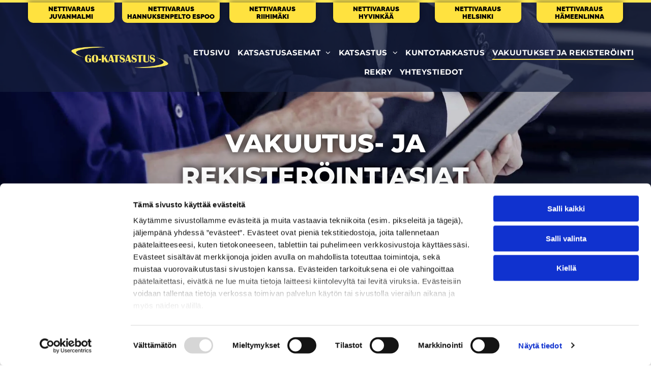

--- FILE ---
content_type: text/html;charset=utf-8
request_url: https://www.go-katsastus.fi/vakuutukset-ja-rekisterointi
body_size: 28251
content:
<!doctype html >
<html xmlns="http://www.w3.org/1999/xhtml" lang="fi"
      class="">
<head>
    <meta charset="utf-8">
    




































<script type="text/javascript">
    window._currentDevice = 'desktop';
    window.Parameters = window.Parameters || {
        HomeUrl: 'https://www.go-katsastus.fi/',
        AccountUUID: '33b9ab6d201a4285b766419960a94367',
        SystemID: 'EU_PRODUCTION',
        SiteAlias: '53319f91352e4fd6b3cea74d1f9d4453',
        SiteType: atob('RFVEQU9ORQ=='),
        PublicationDate: 'Wed Jan 14 09:25:04 UTC 2026',
        ExternalUid: '3115935',
        IsSiteMultilingual: false,
        InitialPostAlias: '',
        InitialPostPageUuid: '',
        InitialDynamicItem: '',
        DynamicPageInfo: {
            isDynamicPage: false,
            base64JsonRowData: 'null',
        },
        InitialPageAlias: 'vakuutukset-ja-rekisterointi',
        InitialPageUuid: 'be3aafa9b9bc4f92afeb78859396f463',
        InitialPageId: '34555830',
        InitialEncodedPageAlias: 'dmFrdXV0dWtzZXQtamEtcmVraXN0ZXJvaW50aQ==',
        InitialHeaderUuid: 'a8966b8662564fb792ec0fe06cb0aeed',
        CurrentPageUrl: '',
        IsCurrentHomePage: false,
        AllowAjax: false,
        AfterAjaxCommand: null,
        HomeLinkText: 'Back To Home',
        UseGalleryModule: false,
        CurrentThemeName: 'Layout Theme',
        ThemeVersion: '500000',
        DefaultPageAlias: '',
        RemoveDID: true,
        WidgetStyleID: null,
        IsHeaderFixed: false,
        IsHeaderSkinny: false,
        IsBfs: true,
        StorePageAlias: 'null',
        StorePagesUrls: 'e30=',
        IsNewStore: 'false',
        StorePath: '',
        StoreId: 'null',
        StoreVersion: 0,
        StoreBaseUrl: '',
        StoreCleanUrl: true,
        StoreDisableScrolling: true,
        IsStoreSuspended: false,
        HasCustomDomain: true,
        SimpleSite: false,
        showCookieNotification: false,
        cookiesNotificationMarkup: 'null',
        translatedPageUrl: '',
        isFastMigrationSite: false,
        sidebarPosition: 'NA',
        currentLanguage: 'fi',
        currentLocale: 'fi',
        NavItems: '{}',
        errors: {
            general: 'There was an error connecting to the page.<br/> Make sure you are not offline.',
            password: 'Incorrect name/password combination',
            tryAgain: 'Try again'
        },
        NavigationAreaParams: {
            ShowBackToHomeOnInnerPages: true,
            NavbarSize: -1,
            NavbarLiveHomePage: 'https://www.go-katsastus.fi/',
            BlockContainerSelector: '.dmBody',
            NavbarSelector: '#dmNav:has(a)',
            SubNavbarSelector: '#subnav_main'
        },
        hasCustomCode: true,
        planID: '4502',
        customTemplateId: 'null',
        siteTemplateId: 'null',
        productId: 'DM_DIRECT',
        disableTracking: false,
        pageType: 'FROM_SCRATCH',
        isRuntimeServer: true,
        isInEditor: false,
        hasNativeStore: false,
        defaultLang: 'fi',
        hamburgerMigration: null,
        isFlexSite: true
    };

    window.Parameters.LayoutID = {};
    window.Parameters.LayoutID[window._currentDevice] = 30;
    window.Parameters.LayoutVariationID = {};
    window.Parameters.LayoutVariationID[window._currentDevice] = 5;
</script>





















<!-- Injecting site-wide to the head -->




<!-- End Injecting site-wide to the head -->

<!-- Inject secured cdn script -->


<!-- ========= Meta Tags ========= -->
<script>
    try {
    if (
        navigator.serviceWorker &&
        navigator.serviceWorker.getRegistrations &&
        location.protocol === 'https:'
    ) {
        // remove all service workers
        navigator.serviceWorker
            .getRegistrations()
            .then(function (registrations) {
                if (registrations && registrations.length) {
                    console.log('unregistering service workers');
                    registrations.forEach(function (registration) {
                        registration.unregister();
                    });
                }
            });
        // clear caches
        if (caches) {
            caches.keys().then(function (keyList) {
                if (keyList && keyList.length) {
                    console.log('deleting caches');
                    keyList.forEach(function (key) {
                        if (key && key.indexOf('druntime') === 0) {
                            caches.delete(key);
                        }
                    });
                }
            });
        }
    }
} catch (err) {
    // not a secured location
}
</script>



<link rel="canonical" href="https://www.go-katsastus.fi/vakuutukset-ja-rekisterointi">

<meta id="view" name="viewport" content="initial-scale=1, minimum-scale=1, maximum-scale=5, viewport-fit=cover">
<meta name="apple-mobile-web-app-capable" content="yes">

<!--Add favorites icons-->

<link rel="apple-touch-icon"
      href="https://de.cdn-website.com/53319f91352e4fd6b3cea74d1f9d4453/dms3rep/multi/favicon.ico"/>

<link rel="icon" type="image/x-icon" href="https://de.cdn-website.com/53319f91352e4fd6b3cea74d1f9d4453/site_favicon_16_1740031494253.ico"/>

<!-- End favorite icons -->
<link rel="preconnect" href="https://le-de.cdn-website.com/"/>



<!-- render the required CSS and JS in the head section -->
<script id='d-js-dmapi'>
    window.SystemID = 'EU_PRODUCTION';

    if (!window.dmAPI) {
        window.dmAPI = {
            registerExternalRuntimeComponent: function () {
            },
            getCurrentDeviceType: function () {
                return window._currentDevice;
            },
            runOnReady: (ns, fn) => {
                const safeFn = dmAPI.toSafeFn(fn);
                ns = ns || 'global_' + Math.random().toString(36).slice(2, 11);
                const eventName = 'afterAjax.' + ns;

                if (document.readyState === 'complete') {
                    $.DM.events.off(eventName).on(eventName, safeFn);
                    setTimeout(function () {
                        safeFn({
                            isAjax: false,
                        });
                    }, 0);
                } else {
                    window?.waitForDeferred?.('dmAjax', () => {
                        $.DM.events.off(eventName).on(eventName, safeFn);
                        safeFn({
                            isAjax: false,
                        });
                    });
                }
            },
            toSafeFn: (fn) => {
                if (fn?.safe) {
                    return fn;
                }
                const safeFn = function (...args) {
                    try {
                        return fn?.apply(null, args);
                    } catch (e) {
                        console.log('function failed ' + e.message);
                    }
                };
                safeFn.safe = true;
                return safeFn;
            }
        };
    }

    if (!window.requestIdleCallback) {
        window.requestIdleCallback = function (fn) {
            setTimeout(fn, 0);
        }
    }
</script>

<!-- loadCSS function header.jsp-->






<script id="d-js-load-css">
/**
 * There are a few <link> tags with CSS resource in them that are preloaded in the page
 * in each of those there is a "onload" handler which invokes the loadCSS callback
 * defined here.
 * We are monitoring 3 main CSS files - the runtime, the global and the page.
 * When each load we check to see if we can append them all in a batch. If threre
 * is no page css (which may happen on inner pages) then we do not wait for it
 */
(function () {
  let cssLinks = {};
  function loadCssLink(link) {
    link.onload = null;
    link.rel = "stylesheet";
    link.type = "text/css";
  }
  
    function checkCss() {
      const pageCssLink = document.querySelector("[id*='CssLink']");
      const widgetCssLink = document.querySelector("[id*='widgetCSS']");

        if (cssLinks && cssLinks.runtime && cssLinks.global && (!pageCssLink || cssLinks.page) && (!widgetCssLink || cssLinks.widget)) {
            const storedRuntimeCssLink = cssLinks.runtime;
            const storedPageCssLink = cssLinks.page;
            const storedGlobalCssLink = cssLinks.global;
            const storedWidgetCssLink = cssLinks.widget;

            storedGlobalCssLink.disabled = true;
            loadCssLink(storedGlobalCssLink);

            if (storedPageCssLink) {
                storedPageCssLink.disabled = true;
                loadCssLink(storedPageCssLink);
            }

            if(storedWidgetCssLink) {
                storedWidgetCssLink.disabled = true;
                loadCssLink(storedWidgetCssLink);
            }

            storedRuntimeCssLink.disabled = true;
            loadCssLink(storedRuntimeCssLink);

            requestAnimationFrame(() => {
                setTimeout(() => {
                    storedRuntimeCssLink.disabled = false;
                    storedGlobalCssLink.disabled = false;
                    if (storedPageCssLink) {
                      storedPageCssLink.disabled = false;
                    }
                    if (storedWidgetCssLink) {
                      storedWidgetCssLink.disabled = false;
                    }
                    // (SUP-4179) Clear the accumulated cssLinks only when we're
                    // sure that the document has finished loading and the document 
                    // has been parsed.
                    if(document.readyState === 'interactive') {
                      cssLinks = null;
                    }
                }, 0);
            });
        }
    }
  

  function loadCSS(link) {
    try {
      var urlParams = new URLSearchParams(window.location.search);
      var noCSS = !!urlParams.get("nocss");
      var cssTimeout = urlParams.get("cssTimeout") || 0;

      if (noCSS) {
        return;
      }
      if (link.href && link.href.includes("d-css-runtime")) {
        cssLinks.runtime = link;
        checkCss();
      } else if (link.id === "siteGlobalCss") {
        cssLinks.global = link;
        checkCss();
      } 
      
      else if (link.id && link.id.includes("CssLink")) {
        cssLinks.page = link;
        checkCss();
      } else if (link.id && link.id.includes("widgetCSS")) {
        cssLinks.widget = link;
        checkCss();
      }
      
      else {
        requestIdleCallback(function () {
          window.setTimeout(function () {
            loadCssLink(link);
          }, parseInt(cssTimeout, 10));
        });
      }
    } catch (e) {
      throw e
    }
  }
  window.loadCSS = window.loadCSS || loadCSS;
})();
</script>



<script data-role="deferred-init" type="text/javascript">
    /* usage: window.getDeferred(<deferred name>).resolve() or window.getDeferred(<deferred name>).promise.then(...)*/
    function Def() {
        this.promise = new Promise((function (a, b) {
            this.resolve = a, this.reject = b
        }).bind(this))
    }

    const defs = {};
    window.getDeferred = function (a) {
        return null == defs[a] && (defs[a] = new Def), defs[a]
    }
    window.waitForDeferred = function (b, a, c) {
        let d = window?.getDeferred?.(b);
        d
            ? d.promise.then(a)
            : c && ["complete", "interactive"].includes(document.readyState)
                ? setTimeout(a, 1)
                : c
                    ? document.addEventListener("DOMContentLoaded", a)
                    : console.error(`Deferred  does not exist`);
    };
</script>
<style id="forceCssIncludes">
    /* This file is auto-generated from a `scss` file with the same name */

.videobgwrapper{overflow:hidden;position:absolute;z-index:0;width:100%;height:100%;top:0;left:0;pointer-events:none;border-radius:inherit}.videobgframe{position:absolute;width:101%;height:100%;top:50%;left:50%;transform:translateY(-50%) translateX(-50%);object-fit:fill}#dm video.videobgframe{margin:0}@media (max-width:767px){.dmRoot .dmPhotoGallery.newPhotoGallery:not(.photo-gallery-done){min-height:80vh}}@media (min-width:1025px){.dmRoot .dmPhotoGallery.newPhotoGallery:not(.photo-gallery-done){min-height:45vh}}@media (min-width:768px) and (max-width:1024px){.responsiveTablet .dmPhotoGallery.newPhotoGallery:not(.photo-gallery-done){min-height:45vh}}#dm [data-show-on-page-only]{display:none!important}#dmRoot div.stickyHeaderFix div.site_content{margin-top:0!important}#dmRoot div.stickyHeaderFix div.hamburger-header-container{position:relative}
    

</style>
<style id="cssVariables" type="text/css">
    :root {
  --color_1: rgba(2, 24, 96, 1);
  --color_2: rgba(255, 226, 63, 1);
  --color_3: rgba(0, 0, 0, 1);
  --color_4: rgba(2, 24, 96, 1);
  --color_5: rgba(255, 255, 255, 1);
  --color_6: rgba(24, 26, 59, 1);
  --color_7: rgba(21, 31, 61, 1);
  --color_8: rgba(255, 232, 84, 1);
  --max-content-width_1: 1200px;
}
</style>























<!-- Google Fonts Include -->













<!-- loadCSS function fonts.jsp-->



<link type="text/css" rel="stylesheet" href="https://de.cdn-website.com/fonts/css2?family=Raleway:ital,wght@0,100..900;1,100..900&family=Montserrat:ital,wght@0,100..900;1,100..900&amp;subset=latin-ext&amp;display=swap"  />





<!-- RT CSS Include d-css-runtime-flex-->
<link rel="stylesheet" type="text/css" href="https://static.cdn-website.com/mnlt/production/6095/_dm/s/rt/dist/css/d-css-runtime-flex.min.css" />

<!-- End of RT CSS Include -->

<link type="text/css" rel="stylesheet" href="https://de.cdn-website.com/WIDGET_CSS/5bd175b3784e17b30caa44a2a1a850ea.css" id="widgetCSS" />

<!-- Support `img` size attributes -->
<style>img[width][height] {
  height: auto;
}</style>

<!-- Support showing sticky element on page only -->
<style>
  body[data-page-alias="vakuutukset-ja-rekisterointi"] #dm [data-show-on-page-only="vakuutukset-ja-rekisterointi"] {
    display: block !important;
  }
</style>

<!-- This is populated in Ajax navigation -->
<style id="pageAdditionalWidgetsCss" type="text/css">
</style>




<!-- Site CSS -->
<link type="text/css" rel="stylesheet" href="https://de.cdn-website.com/53319f91352e4fd6b3cea74d1f9d4453/files/53319f91352e4fd6b3cea74d1f9d4453_1.min.css?v=4" id="siteGlobalCss" />



<style id="customWidgetStyle" type="text/css">
    
</style>
<style id="innerPagesStyle" type="text/css">
    
</style>


<style
        id="additionalGlobalCss" type="text/css"
>
</style>

<style id="pagestyle" type="text/css">
    @media all {
  *#dm .dmInner nav.u_1998592992 { color:white !important; }

  *#dm .dmInner *.u_undefined { display:none !important; }

  *#dm .dmInner nav.u_1783485583.main-navigation.unifiednav:not([data-nav-structure='VERTICAL']) .unifiednav__container:not([data-depth])>.unifiednav__item-wrap:not(:last-child)::before { font-size:15px !important; }

  *#dm .dmInner nav.u_1783485583.main-navigation.unifiednav:not([data-nav-structure='VERTICAL']) .unifiednav__container:not([data-depth])>.unifiednav__item-wrap:not(:last-child)::after { font-size:15px !important; }

  *#dm .dmInner nav.u_1783485583.main-navigation.unifiednav .unifiednav__container:not([data-depth])>.unifiednav__item-wrap>.unifiednav__item {
    font-size:15px !important;
    color:rgba(255,255,255,1) !important;
  }

  *#dm .dmInner nav.u_1783485583.main-navigation.unifiednav.effect-bottom2 .unifiednav__container:not([data-depth])>.unifiednav__item-wrap>.unifiednav__item .nav-item-text::after {
    border-style:solid !important;
    border-width:2px 0px 0px 0px !important;
    border-color:rgba(255,232,84,1) rgba(0,0,0,0) rgba(0,0,0,0) rgba(0,0,0,0) !important;
  }

  *#dm .dmInner nav.u_1783485583.main-navigation.unifiednav .unifiednav__container:not([data-depth])>.unifiednav__item-wrap>.unifiednav__item:hover { color:rgba(255,255,255,1) !important; }

  *#dm .dmInner nav.u_1783485583.main-navigation.unifiednav .unifiednav__container:not([data-depth])>.unifiednav__item-wrap>.unifiednav__item.hover { color:rgba(255,255,255,1) !important; }

  *#dm .dmInner nav.u_1783485583.main-navigation.unifiednav .unifiednav__container:not([data-depth])>.unifiednav__item-wrap>.unifiednav__item.dmNavItemSelected { color:rgba(255,255,255,1) !important; }

  *#dm .dmInner nav.u_1998592992.main-navigation.unifiednav .unifiednav__container:not([data-depth])>.unifiednav__item-wrap>.unifiednav__item { text-transform:uppercase !important; }

  *#dm .dmInner nav.u_1998592992.main-navigation.unifiednav:not([image]) .unifiednav__container[data-depth="0"] { top:calc(100% - 10px - 0px) !important; }

  *#dm .dmInner nav.u_1998592992.main-navigation.unifiednav[data-nav-structure="HORIZONTAL"] .unifiednav__container:not([data-depth])>.unifiednav__item-wrap:not(:last-child) .unifiednav__container[data-depth="0"] { left:0px !important; }

  *#dm .dmInner nav.u_1998592992.main-navigation.unifiednav .unifiednav__container:not([data-depth])>.unifiednav__item-wrap>.unifiednav__item:hover { color:rgba(255,255,255,1) !important; }

  *#dm .dmInner nav.u_1998592992.main-navigation.unifiednav .unifiednav__container:not([data-depth])>.unifiednav__item-wrap>.unifiednav__item.hover { color:rgba(255,255,255,1) !important; }

  *#dm .dmInner nav.u_1998592992.main-navigation.unifiednav .unifiednav__container:not([data-depth])>.unifiednav__item-wrap>.unifiednav__item.dmNavItemSelected { color:rgba(255,255,255,1) !important; }

  *#dm .dmInner nav.u_1998592992.main-navigation.unifiednav.effect-bottom2 .unifiednav__container:not([data-depth])>.unifiednav__item-wrap>.unifiednav__item .nav-item-text::after {
    border-style:solid !important;
    border-width:2px 0px 0px 0px !important;
    border-color:rgba(255,232,84,1) rgba(0,0,0,0) rgba(0,0,0,0) rgba(0,0,0,0) !important;
  }

  *#dm .dmInner a.u_1229737992 span.text { font-weight:900 !important; }
}
@media (min-width:0px) and (max-width:767px) {
  *#dm .d-page-1716942098 DIV.dmInner { background-color:var(--color_5) !important; }

  *#dm .d-page-1716942098 DIV#dmSlideRightNavRight { background-color:var(--color_5) !important; }

  *#dm .dmInner nav.u_1998592992.main-navigation.unifiednav .unifiednav__container:not([data-depth])>.unifiednav__item-wrap>.unifiednav__item { font-size:15px !important; }

  *#dm .dmInner nav.u_1998592992.main-navigation.unifiednav:not([data-nav-structure='VERTICAL']) .unifiednav__container:not([data-depth])>.unifiednav__item-wrap:not(:last-child)::before { font-size:15px !important; }

  *#dm .dmInner nav.u_1998592992.main-navigation.unifiednav:not([data-nav-structure='VERTICAL']) .unifiednav__container:not([data-depth])>.unifiednav__item-wrap:not(:last-child)::after { font-size:15px !important; }
}

</style>

<style id="pagestyleDevice" type="text/css">
    
</style>

<!-- Flex Sections CSS -->

 <style data-page-uuid="be3aafa9b9bc4f92afeb78859396f463" id="grid-styles-common-d7e97a98-be3aafa9b9bc4f92afeb78859396f463">@media all {
    
#\31 77eadf8 {
    min-height: 8px;
    column-gap: 4%;
    row-gap: 24px;
    width: 17.42%;
    min-width: 4%;
    padding-right: 15px;
    padding-left: 15px;
    padding-top: 0%;
    padding-bottom: 0%;
    margin-bottom: 0%;
    margin-left: 0%;
    margin-top: 0%;
    margin-right: 0%;
}
    
#e6de4059 {
    min-height: 8px;
    column-gap: 4%;
    row-gap: 15px;
    width: 65.00%;
    min-width: 4%;
    padding-right: 15px;
    padding-left: 15px;
    align-items: center;
    padding-top: 0%;
    padding-bottom: 0%;
    margin-bottom: 0%;
    margin-left: 0%;
    margin-top: 0%;
    margin-right: 0%;
}
    
#\34 d8f49c3 {
    padding-top: 250px;
    padding-bottom: 200px;
    min-height: 240px;
    column-gap: 0%;
    row-gap: 0px;
    width: 100%;
    flex-wrap: nowrap;
    padding-left: 0%;
    padding-right: 0%;
    margin-bottom: 0%;
    margin-left: 0%;
    margin-top: 0%;
    margin-right: 0%;
}
    
#\30 4482df0 {
    background-image: url(https://le-de.cdn-website.com/53319f91352e4fd6b3cea74d1f9d4453/dms3rep/multi/opt/bg_ajanvaraus_tuusula-2880w.jpg);
    background-position: 50% 0%;
}
    
#group_68p {
    width: 17.58%;
    min-width: 4%;
    min-height: 8px;
    padding-left: 15px;
    padding-right: 15px;
    column-gap: 4%;
    row-gap: 24px;
    padding-top: 0%;
    padding-bottom: 0%;
    margin-bottom: 0%;
    margin-left: 0%;
    margin-top: 0%;
    margin-right: 0%;
}
    
#widget_i4c {
    width: 80.92%;
    height: auto;
    max-width: 100%;
}
}</style> 
 <style data-page-uuid="be3aafa9b9bc4f92afeb78859396f463" id="grid-styles-common-edf92937-be3aafa9b9bc4f92afeb78859396f463">@media all {
    
#e4231f42 {
    width: 100%;
    height: auto;
    max-width: 100%;
}
    
#\31 c15f328 {
    width: 100%;
    height: auto;
    max-width: 100%;
    order: 0;
}
    
#\30 e5ea159 {
    justify-content: flex-start;
    width: 33.20%;
    min-width: 4%;
    min-height: 8px;
    column-gap: 4%;
    row-gap: 24px;
    margin-left: 1%;
    margin-right: 1%;
    background-color: rgba(241,241,241,1);
    background-image: initial;
    padding: 20px 20px 20px 20px;
    margin-bottom: 0%;
    margin-top: 0%;
}
    
#d197241a {
    min-height: 8px;
    column-gap: 4%;
    row-gap: 20px;
    width: 64.8%;
    min-width: 4%;
    padding-right: 15px;
    padding-left: 15px;
    justify-content: flex-start;
    padding-top: 0%;
    padding-bottom: 0%;
    margin-bottom: 0%;
    margin-left: 0%;
    margin-top: 0%;
    margin-right: 0%;
}
    
#d393e509 {
    min-height: 240px;
    column-gap: 0%;
    row-gap: 0px;
    width: 100%;
    flex-wrap: nowrap;
    padding: 60px 40px 60px 40px;
    margin-bottom: 0%;
    margin-left: 0%;
    margin-top: 0%;
    margin-right: 0%;
}
    
#\33 f6cfafb {
    width: 100%;
    height: auto;
    max-width: 100%;
    order: 1;
}
    
#\36 7d26c24 {
    width: 100%;
    height: auto;
    max-width: 100%;
    order: 2;
}
    
#aec7ed8c {
    width: 100%;
    height: auto;
    max-width: 100%;
    order: 0;
}
    
#\31 cbf0ab8 {
    width: 100%;
    height: auto;
    max-width: 100%;
    order: 3;
}
    
#widget_l8q {
    width: 100%;
    height: auto;
    max-width: 100%;
}
    
#widget_n58 {
    width: 100%;
    height: auto;
    max-width: 100%;
}
}</style> 
 <style data-page-uuid="be3aafa9b9bc4f92afeb78859396f463" id="grid-styles-common-2390cbee-be3aafa9b9bc4f92afeb78859396f463">@media all {
    
#a8774448 {
    width: 100%;
    height: auto;
    max-width: 100%;
}
    
#\36 06fd629 {
    width: 100%;
    height: auto;
    max-width: 100%;
}
    
#e6d25ec2 {
    width: 100%;
    height: auto;
    max-width: 100%;
}
    
#\33 bacbd8a {
    min-height: 8px;
    column-gap: 4%;
    row-gap: 20px;
    width: 49%;
    min-width: 4%;
    justify-content: flex-start;
    background-color: var(--color_5);
    background-image: initial;
    padding: 40px 20px 40px 20px;
    margin-bottom: 0%;
    margin-left: 0%;
    margin-top: 0%;
    margin-right: 0%;
}
    
#\32 36364b3 {
    min-height: 240px;
    column-gap: 2%;
    row-gap: 12px;
    width: 100%;
    flex-wrap: nowrap;
    padding: 60px 40px 60px 40px;
    margin-bottom: 0%;
    margin-left: 0%;
    margin-top: 0%;
    margin-right: 0%;
}
    
#f0d17461 {
    min-height: 8px;
    column-gap: 4%;
    row-gap: 20px;
    width: 49%;
    min-width: 4%;
    background-color: rgba(255,255,255,1);
    background-image: initial;
    justify-content: flex-start;
    padding: 40px 20px 40px 20px;
    margin-bottom: 0%;
    margin-left: 0%;
    margin-top: 0%;
    margin-right: 0%;
}
    
#a5f1f7aa {
    width: 100%;
    height: auto;
    max-width: 100%;
}
    
#d3808184 {
    background-color: rgba(241,241,241,1);
    background-image: initial;
}
    
#widget_qtr {
    width: 100%;
    height: auto;
    max-width: 100%;
    order: 0;
}
    
#widget_khn {
    width: 100%;
    height: auto;
    max-width: 100%;
}
    
#widget_4ug {
    width: 100%;
    height: auto;
    max-width: 100%;
}
    
#widget_4c8 {
    width: 206px;
    height: auto;
    min-height: 54px;
    max-width: 100%;
}
    
#widget_78t {
    width: 100%;
    height: auto;
    max-width: 100%;
    order: 0;
}
    
#widget_gsn {
    width: 100%;
    height: auto;
    max-width: 100%;
}
}</style> 
 <style data-page-uuid="be3aafa9b9bc4f92afeb78859396f463" id="grid-styles-common-daef0624-be3aafa9b9bc4f92afeb78859396f463">@media all {
    
#\39 683496c {
    width: 100%;
    height: auto;
    max-width: 100%;
}
    
#\35 49221a3 {
    min-height: 8px;
    column-gap: 4%;
    row-gap: 20px;
    width: 100%;
    min-width: 4%;
    justify-content: flex-start;
    padding: 50px 15px 40px 15px;
    margin-bottom: 0%;
    margin-left: 0%;
    margin-top: 0%;
    margin-right: 0%;
}
    
#d3d2fbf4 {
    min-height: 0px;
    column-gap: 4%;
    row-gap: 24px;
    width: 100%;
    flex-wrap: nowrap;
    padding: 80px 40px 60px 40px;
    margin-bottom: 0%;
    margin-left: 0%;
    margin-top: 0%;
    margin-right: 0%;
}
    
#\32 62375ed::before, #\32 62375ed > .bgExtraLayerOverlay {
    content: '';
    display: block;
    position: absolute;
    width: 100%;
    height: 100%;
    top: 0;
    left: 0;
    background-color: rgba(21, 31, 61, 1);
    opacity: 0.5;
    border-radius: inherit;
}
#\32 62375ed {
    background-image: url(https://le-de.cdn-website.com/53319f91352e4fd6b3cea74d1f9d4453/dms3rep/multi/opt/bg_go_katsastus_tuusula-2880w.jpg);
    background-attachment: fixed;
}
}</style> 
 <style data-page-uuid="a8966b8662564fb792ec0fe06cb0aeed" data-is-header="true" id="grid-styles-common-flex-footer-a8966b8662564fb792ec0fe06cb0aeed">@media all {
    
#flex-footer {
    background-color: var(--color_1);
}
}</style> 
 <style data-page-uuid="a8966b8662564fb792ec0fe06cb0aeed" data-is-header="true" id="grid-styles-common-flex-header-a8966b8662564fb792ec0fe06cb0aeed">@media all {
    
#flex-header[data-changeable-on-scroll][data-scrolling] [data-widget-type="image"] img {
    transform: scale(0.8);
}
#flex-header {
    background-color: rgba(21, 31, 61, 0.73);
    
    background-image: initial;
    box-shadow: none;
}
#flex-header[data-changeable-on-scroll][data-scrolling] {
    padding-top: 5px;
    padding-bottom: 5px;
    background-color: var(--color_5);
}
}</style> 
 <style data-page-uuid="be3aafa9b9bc4f92afeb78859396f463" id="grid-styles-common-flex-header-be3aafa9b9bc4f92afeb78859396f463">@media all {
    
#flex-header[data-overlapping] {
    background-color: rgba(0, 0, 0, 0);
    background-image: initial;
}
}</style> 
 <style data-page-uuid="a8966b8662564fb792ec0fe06cb0aeed" data-is-header="true" id="grid-styles-common-344a1f63-a8966b8662564fb792ec0fe06cb0aeed">@media all {
    
#\37 c8c6458 {
    min-height: 60px;
    column-gap: 0%;
    row-gap: 0px;
    width: 100%;
    padding-left: 40px;
    padding-right: 40px;
    max-width: none;
    flex-wrap: nowrap;
    padding-top: 0%;
    padding-bottom: 0%;
    margin-bottom: 0%;
    margin-left: 0%;
    margin-top: 0%;
    margin-right: 0%;
}
    
#\39 f360e50 {
    background-color: rgba(21,31,61,0.73);
    background-image: initial;
    border-style: solid;
    border-color: rgba(255,232,84,1) #000000 #000000 #000000;
    border-width: 5px 0 0 0;
}
    
#f92f4f07 {
    min-height: 8px;
    column-gap: 4%;
    row-gap: 24px;
    flex-direction: row;
    width: 16.67%;
    min-width: 4%;
    padding-right: 15px;
    padding-left: 15px;
    padding-top: 0%;
    padding-bottom: 0%;
    margin-bottom: 0%;
    margin-left: 0%;
    margin-top: 0%;
    margin-right: 0%;
}
    
#widget_i5u.flex-element.widget-wrapper > [data-element-type].flexButton.dmWidget {
    padding-top: 5px;
    padding-bottom: 5px;
}
#widget_i5u {
    width: 170px;
    height: auto;
    min-height: 36px;
    max-width: 100%;
}
    
#\35 9b2c1f2 {
    min-height: 8px;
    column-gap: 4%;
    row-gap: 24px;
    flex-direction: row;
    width: 16%;
    min-width: 4%;
    padding-left: 0%;
    padding-top: 0%;
    padding-right: 0%;
    padding-bottom: 0%;
    margin-bottom: 0%;
    margin-left: 0%;
    margin-top: 0%;
    margin-right: 0%;
}
    
#\34 040d24c.flex-element.widget-wrapper > [data-element-type].flexButton.dmWidget {
    padding: 5px 0px 5px 0px;
}
#\34 040d24c {
    width: 226px;
    height: auto;
    min-height: 36px;
    max-width: 100%;
}
    
#dd781fc7 {
    min-height: 8px;
    column-gap: 4%;
    row-gap: 24px;
    flex-direction: row;
    width: 17.33%;
    min-width: 4%;
    padding-right: 15px;
    padding-left: 15px;
    padding-top: 0%;
    padding-bottom: 0%;
    margin-bottom: 0%;
    margin-left: 0%;
    margin-top: 0%;
    margin-right: 0%;
}
    
#\34 357b194.flex-element.widget-wrapper > [data-element-type].flexButton.dmWidget {
    padding: 5px 10px 5px 10px;
}
#\34 357b194 {
    width: 170px;
    height: auto;
    min-height: 36px;
    max-width: 100%;
}
    
#cdfe6097 {
    min-height: 8px;
    column-gap: 4%;
    row-gap: 24px;
    flex-direction: row;
    width: 16.67%;
    min-width: 4%;
    padding-right: 15px;
    padding-left: 15px;
    padding-top: 0%;
    padding-bottom: 0%;
    margin-bottom: 0%;
    margin-left: 0%;
    margin-top: 0%;
    margin-right: 0%;
}
    
#\38 624fd06.flex-element.widget-wrapper > [data-element-type].flexButton.dmWidget {
    padding: 5px 10px 5px 10px;
}
#\38 624fd06 {
    width: 170px;
    height: auto;
    min-height: 36px;
    max-width: 100%;
}
    
#d1973b8a {
    min-height: 8px;
    column-gap: 4%;
    row-gap: 24px;
    flex-direction: row;
    width: 16.67%;
    min-width: 4%;
    padding-right: 15px;
    padding-left: 15px;
    padding-top: 0%;
    padding-bottom: 0%;
    margin-bottom: 0%;
    margin-left: 0%;
    margin-top: 0%;
    margin-right: 0%;
}
    
#e7de21e3.flex-element.widget-wrapper > [data-element-type].flexButton.dmWidget {
    padding: 5px 10px 5px 10px;
}
#e7de21e3 {
    width: 170px;
    height: auto;
    min-height: 36px;
    max-width: 100%;
}
    
#d1369f65 {
    min-height: 8px;
    column-gap: 4%;
    row-gap: 24px;
    flex-direction: row;
    width: 16.67%;
    min-width: 4%;
    padding-right: 15px;
    padding-left: 15px;
    padding-top: 0%;
    padding-bottom: 0%;
    margin-bottom: 0%;
    margin-left: 0%;
    margin-top: 0%;
    margin-right: 0%;
}
    
#\35 e8d325f.flex-element.widget-wrapper > [data-element-type].flexButton.dmWidget {
    padding: 5px 10px 5px 10px;
}
#\35 e8d325f {
    width: 170px;
    height: auto;
    min-height: 36px;
    max-width: 100%;
}
}</style> 
 <style data-page-uuid="a8966b8662564fb792ec0fe06cb0aeed" data-is-header="true" id="grid-styles-common-472a3260-a8966b8662564fb792ec0fe06cb0aeed">@media all {
    
#\31 fdad1aa {
    flex-direction: row;
    align-items: center;
    width: 75%;
    min-width: 4%;
    min-height: 8px;
    column-gap: 4%;
    row-gap: 24px;
    padding-right: 15px;
    padding-left: 15px;
    justify-content: flex-end;
    flex-wrap: nowrap;
    padding-top: 0%;
    padding-bottom: 0%;
    margin-bottom: 0%;
    margin-left: 0%;
    margin-top: 0%;
    margin-right: 0%;
}
    
#c10df406.flex-element.widget-wrapper > [data-element-type] {
    padding: 0px 0px 0px 0px;
}
#c10df406 {
    width: 100%;
    height: auto;
    max-width: 100%;
    order: 0;
    min-width: 20px;
    margin: 0px 0% 0px 0%;
    grid-area: auto / auto / auto / auto;
}
    
#\38 a4615f9.flex-element.widget-wrapper > [data-element-type] {
    padding: 0px 0px 0px 0px;
}
#\38 a4615f9 {
    width: 199px;
    height: 55px;
    max-width: 100%;
    order: 1;
    align-self: auto;
    justify-self: auto;
    grid-area: auto / auto / auto / auto;
}
    
#\38 be8035f {
    flex-direction: row;
    justify-content: flex-start;
    align-items: center;
    width: 25%;
    min-width: 4%;
    min-height: 8px;
    column-gap: 0%;
    row-gap: 24px;
    padding-left: 100px;
    padding-right: 15px;
    padding-top: 0%;
    padding-bottom: 0%;
    margin-bottom: 0%;
    margin-left: 0%;
    margin-top: 0%;
    margin-right: 0%;
}
    
#\38 3a53a47 {
    flex-direction: row;
    justify-content: flex-end;
    align-items: center;
    width: 20.05%;
    min-width: 4%;
    min-height: 8px;
    column-gap: 4%;
    row-gap: 24px;
    padding-left: 0%;
    padding-top: 0%;
    padding-right: 0%;
    padding-bottom: 0%;
    margin-bottom: 0%;
    margin-left: 0%;
    margin-top: 0%;
    margin-right: 0%;
}
    
#\30 1b340a4 {
    min-height: 0px;
    column-gap: 0%;
    row-gap: 0px;
    max-width: none;
    width: 100%;
    flex-wrap: nowrap;
    padding: 20px 15px 20px 40px;
    margin-bottom: 0%;
    margin-left: 0%;
    margin-top: 0%;
    margin-right: 0%;
}
    
#\32 e9e2fdb {
    background-color: rgba(21,31,61,0.73);
    background-image: initial;
}
    
#fef97568 {
    width: 60px;
    height: 60px;
    max-width: 100%;
    order: 0;
}
    
#\34 e570853 {
    min-height: 8px;
    column-gap: 4%;
    row-gap: 24px;
    flex-direction: row;
    width: 10%;
    justify-content: flex-end;
    align-items: center;
    min-width: 4%;
    padding: 16px 16px 16px 16px;
    margin-bottom: 0%;
    margin-left: 0%;
    margin-top: 0%;
    margin-right: 0%;
}
    
#\36 bb7d553 svg {
    fill: rgba(255,255,255,1);
}
#\36 bb7d553 .hamburgerButton {
    background-color: rgba(0,0,0,0);
}
#\36 bb7d553 {
    width: 30px;
    height: 30px;
}
    
#widget_pjf {
    width: 355.7px;
    height: auto;
    max-width: 100%;
    margin-top: -10px;
    margin-bottom: 10px;
}
}</style> 
 <style data-page-uuid="a8966b8662564fb792ec0fe06cb0aeed" data-is-header="true" id="grid-styles-common-86023572-a8966b8662564fb792ec0fe06cb0aeed">@media all {
    
#\37 fc2e12f {
    min-height: 8px;
    column-gap: 4%;
    row-gap: 24px;
    width: 100%;
    min-width: 4%;
    align-items: flex-end;
    padding: 16px 16px 16px 16px;
    margin-bottom: 0%;
    margin-left: 0%;
    margin-top: 0%;
    margin-right: 0%;
}
    
#\36 26a81e8 {
    padding-top: 0px;
    padding-bottom: 0px;
    min-height: 100px;
    column-gap: 4%;
    row-gap: 24px;
    width: 100%;
    padding-left: 0%;
    padding-right: 0%;
    margin-bottom: 0%;
    margin-left: 0%;
    margin-top: 0%;
    margin-right: 0%;
}
    
#\38 b7b5578 svg {
    fill: var(--color_5);
}
#\38 b7b5578 .hamburgerButton {
    background-color: rgba(0,0,0,0);
}
#\38 b7b5578 {
    width: 30px;
    height: 30px;
}
    
#\36 3a049ca0d35b55b4ef2a5c3 {
    width: 544px;
    height: auto;
    max-width: 100%;
    justify-self: auto;
    align-self: auto;
    order: 0;
    grid-area: auto / auto / auto / auto;
}
}</style> 
 <style data-page-uuid="a8966b8662564fb792ec0fe06cb0aeed" data-is-header="true" id="grid-styles-common-63a049320d35b55b4ef2a372-a8966b8662564fb792ec0fe06cb0aeed">@media all {
    
#\36 3a049320d35b55b4ef2a374 {
    min-height: 8px;
    column-gap: 4%;
    row-gap: 24px;
    width: 100%;
    min-width: 4%;
    background-color: rgba(0, 0, 0, 0);
    padding: 16px 16px 16px 16px;
    margin-bottom: 0%;
    margin-left: 0%;
    margin-top: 0%;
    margin-right: 0%;
}
    
#\36 3a049320d35b55b4ef2a376 {
    background-color: var(--color_1);
    background-image: initial;
}
    
#\36 3a049320d35b55b4ef2a377 {
    min-height: 200px;
    padding-top: 2%;
    padding-bottom: 2%;
    column-gap: 4%;
    row-gap: 24px;
    width: 100%;
    padding-left: 0%;
    padding-right: 0%;
    margin-bottom: 0%;
    margin-left: 0%;
    margin-top: 0%;
    margin-right: 0%;
}
    
#\36 2d6a167a824ca526194d9a5 {
    background-color: rgba(232, 255, 133, 1);
}
}</style> 
 <style data-page-uuid="a8966b8662564fb792ec0fe06cb0aeed" data-is-header="true" id="grid-styles-common-6406026c90e1521f6ecb0eca-a8966b8662564fb792ec0fe06cb0aeed">@media all {
    
#\36 406026c90e1521f6ecb0ecd {
    min-height: 8px;
    column-gap: 4%;
    row-gap: 24px;
    width: 100%;
    min-width: 4%;
    border-style: solid;
    border-width: 0 0 0 0;
    border-color: var(--color_5) #000000 #000000 #000000;
    padding: 16px 16px 16px 16px;
    margin-bottom: 0%;
    margin-left: 0%;
    margin-top: 0%;
    margin-right: 0%;
}
    
#\36 406026c90e1521f6ecb0ecc {
    min-height: 460px;
    padding-top: 4%;
    padding-bottom: 4%;
    column-gap: 4%;
    row-gap: 24px;
    width: 100%;
    padding-left: 0%;
    padding-right: 0%;
    margin-bottom: 0%;
    margin-left: 0%;
    margin-top: 0%;
    margin-right: 0%;
}
}</style> 
 <style data-page-uuid="a8966b8662564fb792ec0fe06cb0aeed" data-is-header="true" id="grid-styles-common-5b7c54c0-a8966b8662564fb792ec0fe06cb0aeed">@media all {
    
#c2ab4d9e {
    min-height: 8px;
    column-gap: 1%;
    row-gap: 24px;
    width: 100%;
    justify-content: flex-start;
    align-items: center;
    min-width: 4%;
    padding-right: 15px;
    padding-left: 15px;
    padding-bottom: 15px;
    border-style: solid;
    border-color: #000000 rgba(255,255,255,1) #000000 #000000;
    border-width: 0 2px 0 0;
    flex-wrap: nowrap;
    padding-top: 0%;
    margin-bottom: 0%;
    margin-left: 0%;
    margin-top: 0%;
    margin-right: 0%;
}
    
#\39 3c97666 {
    min-height: 80px;
    column-gap: 0%;
    row-gap: 0px;
    width: 100%;
    flex-wrap: nowrap;
    padding: 50px 15px 50px 15px;
    margin-bottom: 0%;
    margin-left: 0%;
    margin-top: 0%;
    margin-right: 0%;
}
    
#widget_pab {
    width: 99.87%;
    height: auto;
    max-width: 100%;
    order: 0;
    justify-self: auto;
    align-self: auto;
    grid-area: auto / auto / auto / auto;
}
    
#widget_6kh {
    width: 100%;
    height: auto;
    max-width: 100%;
    order: 1;
    justify-self: auto;
    align-self: auto;
    grid-area: auto / auto / auto / auto;
}
    
#ae4d09ee {
    min-height: 8px;
    column-gap: 1%;
    row-gap: 24px;
    width: 100%;
    justify-content: flex-start;
    align-items: center;
    min-width: 4%;
    padding-right: 15px;
    padding-left: 15px;
    padding-bottom: 15px;
    border-style: solid;
    border-color: #000000 rgba(255,255,255,1) #000000 #000000;
    border-width: 0 2px 0 0;
    flex-wrap: nowrap;
    padding-top: 0%;
    margin-bottom: 0%;
    margin-left: 0%;
    margin-top: 0%;
    margin-right: 0%;
}
    
#\37 1a32a98 {
    width: 100%;
    height: auto;
    max-width: 100%;
    order: 0;
    margin: 0px 0% 0px 0%;
}
    
#cc817988 {
    width: 100%;
    height: auto;
    max-width: 100%;
    order: 1;
    margin: 0px 0% 0px 0%;
}
    
#\36 6170c3d {
    min-height: 8px;
    column-gap: 1%;
    row-gap: 24px;
    width: 100%;
    justify-content: flex-start;
    align-items: center;
    min-width: 4%;
    padding-right: 15px;
    padding-left: 15px;
    padding-bottom: 15px;
    border-style: solid;
    border-color: #000000 rgba(255,255,255,1) #000000 #000000;
    border-width: 0 2px 0 0;
    flex-wrap: nowrap;
    padding-top: 0%;
    margin-bottom: 0%;
    margin-left: 0%;
    margin-top: 0%;
    margin-right: 0%;
}
    
#\35 2f75bd6 {
    width: 100%;
    height: auto;
    max-width: 100%;
    order: 0;
    margin: 0px 0% 0px 0%;
}
    
#\37 97c97e5 {
    width: 100%;
    height: auto;
    max-width: 100%;
    order: 1;
    margin: 0px 0% 0px 0%;
}
    
#\35 08c3e85 {
    min-height: 8px;
    column-gap: 1%;
    row-gap: 24px;
    width: 100%;
    justify-content: flex-start;
    align-items: center;
    min-width: 4%;
    padding-right: 15px;
    padding-left: 15px;
    padding-bottom: 15px;
    border-style: solid;
    border-color: #000000 rgba(255,255,255,1) #000000 #000000;
    border-width: 0 0px 0 0;
    flex-wrap: nowrap;
    padding-top: 0%;
    margin-bottom: 0%;
    margin-left: 0%;
    margin-top: 0%;
    margin-right: 0%;
}
    
#c4f0760b {
    width: 100%;
    height: auto;
    max-width: 100%;
    order: 0;
    margin: 0px 0% 0px 0%;
}
    
#f3558feb {
    width: 100%;
    height: auto;
    max-width: 100%;
    order: 1;
    margin: 0px 0% 0px 0%;
}
    
#b9bc9877 {
    background-color: rgba(21, 31, 61, 1);
    background-image: initial;
}
}</style> 
 <style data-page-uuid="a8966b8662564fb792ec0fe06cb0aeed" data-is-header="true" id="grid-styles-common-e11397f4-a8966b8662564fb792ec0fe06cb0aeed">@media all {
    
#\38 38fc2bd {
    min-height: 8px;
    column-gap: 1%;
    row-gap: 24px;
    width: 100%;
    justify-content: flex-start;
    align-items: center;
    min-width: 4%;
    padding-right: 15px;
    padding-left: 15px;
    padding-bottom: 15px;
    border-style: solid;
    border-color: #000000 rgba(255,255,255,1) #000000 #000000;
    border-width: 0 2px 0 0;
    flex-wrap: nowrap;
    padding-top: 0%;
    margin-bottom: 0%;
    margin-left: 0%;
    margin-top: 0%;
    margin-right: 0%;
}
    
#d9f5719d {
    min-height: 8px;
    column-gap: 1%;
    row-gap: 24px;
    width: 100%;
    justify-content: flex-start;
    align-items: center;
    min-width: 4%;
    padding-right: 15px;
    padding-left: 15px;
    padding-bottom: 15px;
    border-style: solid;
    border-color: #000000 rgba(255,255,255,1) #000000 #000000;
    border-width: 0 0px 0 0;
    flex-wrap: nowrap;
    padding-top: 0%;
    margin-bottom: 0%;
    margin-left: 0%;
    margin-top: 0%;
    margin-right: 0%;
}
    
#d9fa2586 {
    width: 100%;
    height: auto;
    max-width: 100%;
    order: 1;
    margin: 0px 0% 0px 0%;
}
    
#b4d820f0 {
    min-height: 8px;
    column-gap: 1%;
    row-gap: 24px;
    width: 100%;
    justify-content: flex-start;
    align-items: center;
    min-width: 4%;
    padding-right: 15px;
    padding-left: 15px;
    padding-bottom: 15px;
    border-style: solid;
    border-color: #000000 rgba(255,255,255,1) #000000 #000000;
    border-width: 0 2px 0 0;
    flex-wrap: nowrap;
    padding-top: 0%;
    margin-bottom: 0%;
    margin-left: 0%;
    margin-top: 0%;
    margin-right: 0%;
}
    
#d2609bcf {
    min-height: 80px;
    column-gap: 0%;
    row-gap: 0px;
    width: 100%;
    flex-wrap: nowrap;
    padding: 50px 15px 50px 15px;
    margin-bottom: 0%;
    margin-left: 0%;
    margin-top: 0%;
    margin-right: 0%;
}
    
#ec2295c3 {
    width: 100%;
    height: auto;
    max-width: 100%;
    order: 1;
    margin: 0px 0% 0px 0%;
}
    
#\33 6cd0f24 {
    min-height: 8px;
    column-gap: 1%;
    row-gap: 24px;
    width: 100%;
    justify-content: flex-start;
    align-items: center;
    min-width: 4%;
    padding-right: 15px;
    padding-left: 15px;
    padding-bottom: 15px;
    border-style: solid;
    border-color: #000000 rgba(255,255,255,1) #000000 #000000;
    border-width: 0 2px 0 0;
    flex-wrap: nowrap;
    padding-top: 0%;
    margin-bottom: 0%;
    margin-left: 0%;
    margin-top: 0%;
    margin-right: 0%;
}
    
#\34 b7b8a0a {
    width: 100%;
    height: auto;
    max-width: 100%;
    order: 0;
    margin: 0px 0% 0px 0%;
}
    
#\39 00e9dd8 {
    width: 100%;
    height: auto;
    max-width: 100%;
    order: 1;
    margin: 0px 0% 0px 0%;
}
    
#\39 a08baf7 {
    width: 100%;
    height: auto;
    max-width: 100%;
    order: 1;
    margin: 0px 0% 0px 0%;
}
    
#\34 faf0145 {
    width: 100%;
    height: auto;
    max-width: 100%;
    order: 0;
    margin: 0px 0% 0px 0%;
}
    
#d4c8ba96 {
    background-color: rgba(21, 31, 61, 1);
    background-image: initial;
}
    
#\32 b1add4c {
    width: 100%;
    height: auto;
    max-width: 100%;
    order: 0;
    margin: 0px 0% 0px 0%;
}
    
#\31 ac29671 {
    width: 100%;
    height: auto;
    max-width: 100%;
    order: 0;
    margin: 0px 0% 0px 0%;
}
}</style> 
 <style data-page-uuid="a8966b8662564fb792ec0fe06cb0aeed" data-is-header="true" id="grid-styles-common-1e5fe289-a8966b8662564fb792ec0fe06cb0aeed">@media all {
    
#c5649fc0 {
    min-height: 80px;
    column-gap: 0%;
    row-gap: 0px;
    width: 100%;
    flex-wrap: nowrap;
    padding: 20px 15px 20px 15px;
    margin: 0% 0% 0% 0%;
}
    
#e7b6eb8d {
    background-color: rgba(21, 31, 61, 1);
    background-image: initial;
}
    
#group_e2g {
    width: 22.14%;
    min-width: 4%;
    min-height: 8px;
    column-gap: 4%;
    row-gap: 24px;
    padding: 0% 0% 0% 0%;
    margin: 0% 0% 0% 0%;
}
    
#widget_q84 {
    width: 157px;
    height: auto;
    max-width: 100%;
}
    
#group_fo8 {
    align-items: center;
    width: 53.16%;
    min-width: 4%;
    min-height: 8px;
    column-gap: 4%;
    row-gap: 24px;
    padding: 0% 15px 15px 15px;
    margin: 0% 0% 0% 0%;
}
    
#widget_ie1 {
    width: 100.00%;
    height: auto;
    max-width: 100%;
    align-self: center;
}
    
#group_q1i {
    width: 24.70%;
    min-width: 4%;
    min-height: 8px;
    column-gap: 4%;
    row-gap: 24px;
    padding: 16px 16px 16px 16px;
    margin: 0% 0% 0% 0%;
}
    
#widget_4iu {
    width: 100%;
    height: auto;
    max-width: 100%;
    align-self: stretch;
}
}</style> 
 <style data-page-uuid="a8966b8662564fb792ec0fe06cb0aeed" data-is-header="true" id="grid-styles-common-d6ca9550-a8966b8662564fb792ec0fe06cb0aeed">@media all {
    
#\36 32b4a94 {
    align-items: center;
    width: 100%;
    min-width: 4%;
    min-height: 8px;
    padding-bottom: 15px;
    column-gap: 4%;
    row-gap: 24px;
    padding-left: 15px;
    padding-right: 15px;
    padding-top: 0%;
    margin-bottom: 0%;
    margin-left: 0%;
    margin-top: 0%;
    margin-right: 0%;
}
    
#\38 0b0433f {
    min-height: 80px;
    column-gap: 0%;
    row-gap: 0px;
    width: 100%;
    flex-wrap: nowrap;
    padding: 20px 15px 20px 15px;
    margin-bottom: 0%;
    margin-left: 0%;
    margin-top: 0%;
    margin-right: 0%;
}
    
#a63a4c4f {
    width: 62.95%;
    height: auto;
    max-width: 100%;
    justify-self: auto;
    align-self: auto;
    order: 0;
    grid-area: auto / auto / auto / auto;
}
    
#\32 554441d {
    background-color: rgba(21, 31, 61, 1);
    background-image: initial;
}
    
#widget_m15 {
    width: 100%;
    height: auto;
    max-width: 100%;
    order: 1;
}
}</style> 
 <style data-page-uuid="a8966b8662564fb792ec0fe06cb0aeed" data-is-header="true" id="grid-styles-common-d3e41c31-a8966b8662564fb792ec0fe06cb0aeed">@media all {
    
#\32 e839ad7 {
    min-height: 240px;
    column-gap: 4%;
    row-gap: 24px;
    max-width: none;
    width: 100%;
    flex-wrap: nowrap;
    padding-left: 0%;
    padding-top: 0%;
    padding-right: 0%;
    padding-bottom: 0%;
    margin-bottom: 0%;
    margin-left: 0%;
    margin-top: 0%;
    margin-right: 0%;
}
    
#\35 0d680f0 {
    grid-template-rows: minmax(300px, max-content);
    width: 100%;
    max-width: 100%;
}
    
#ed7ed7ca {
    min-height: 8px;
    column-gap: 4%;
    row-gap: 24px;
    width: 100%;
    min-width: 4%;
    padding-left: 0%;
    padding-top: 0%;
    padding-right: 0%;
    padding-bottom: 0%;
    margin-bottom: 0%;
    margin-left: 0%;
    margin-top: 0%;
    margin-right: 0%;
}
    
#widget_fjb.flex-element.widget-wrapper > [data-element-type].flexButton.dmWidget {
    padding: 1px 1px 1px 45px;
}
#widget_fjb {
    width: 45px;
    height: auto;
    max-width: 100%;
    order: 0;
    justify-self: end;
    align-self: end;
    min-height: 47px;
    margin: 40px 30px 30px 29.4375px;
    grid-area: 1 / 1 / 2 / 2;
}
}</style> 
 <style data-page-uuid="a8966b8662564fb792ec0fe06cb0aeed" data-is-header="true" id="grid-styles-desktop-flex-header-a8966b8662564fb792ec0fe06cb0aeed">@media (min-width: 1025px) {
}</style> 






<style id="globalFontSizeStyle" type="text/css">
    @media (min-width: 1025px) { [data-version] .size-20, [data-version] .font-size-20 {--font-size: 20;}[data-version] .size-15, [data-version] .font-size-15 {--font-size: 15;}[data-version] .size-24, [data-version] .font-size-24 {--font-size: 24;}[data-version] .size-18, [data-version] .font-size-18 {--font-size: 18;} }@media (min-width: 768px) and (max-width: 1024px) { [data-version] .t-size-17, [data-version] .t-font-size-17 {--font-size: 17;}[data-version] .t-size-15, [data-version] .t-font-size-15 {--font-size: 15;}[data-version] .t-size-20, [data-version] .t-font-size-20 {--font-size: 20;}[data-version] .t-size-16, [data-version] .t-font-size-16 {--font-size: 16;} }@media (max-width: 767px) { [data-version] .m-size-16, [data-version] .m-font-size-16 {--font-size: 16;}[data-version] .m-size-15, [data-version] .m-font-size-15 {--font-size: 15;}[data-version] .m-size-19, [data-version] .m-font-size-19 {--font-size: 19;} }
</style>
<style id="pageFontSizeStyle" type="text/css">
</style>




<style id="hideAnimFix">
  .dmDesktopBody:not(.editGrid) [data-anim-desktop]:not([data-anim-desktop='none']), .dmDesktopBody:not(.editGrid) [data-anim-extended] {
    visibility: hidden;
  }

  .dmDesktopBody:not(.editGrid) .dmNewParagraph[data-anim-desktop]:not([data-anim-desktop='none']), .dmDesktopBody:not(.editGrid) .dmNewParagraph[data-anim-extended] {
    visibility: hidden !important;
  }


  #dmRoot:not(.editGrid) .flex-element [data-anim-extended] {
    visibility: hidden;
  }

</style>




<style id="fontFallbacks">
    @font-face {
  font-family: "Raleway Fallback";
  src: local('Arial');
  ascent-override: 89.616%;
  descent-override: 22.3087%;
  size-adjust: 104.892%;
  line-gap-override: 0%;
 }@font-face {
  font-family: "Montserrat Fallback";
  src: local('Arial');
  ascent-override: 84.9466%;
  descent-override: 22.0264%;
  size-adjust: 113.954%;
  line-gap-override: 0%;
 }
</style>


<!-- End render the required css and JS in the head section -->








<meta property="og:type" content="website">
<meta property="og:url" content="https://www.go-katsastus.fi/vakuutukset-ja-rekisterointi">

  <title>
    Vakuutukset ja rekisteröinti | Espoo ja Hyvinkää
  </title>
  <meta name="description" content="Kun autovakuutukset ja rekisteröinnit mietityttävät, olethan yhteydessä Espoon tai Hyvinkään Go-Katsastukseen. Palvelemme asiantuntevasti!
"/>

  <script>






window.dataLayer = window.dataLayer|| [];
window.dataLayer.push({
"event": "pageload", 
"ga4-id": "G-CDX3PKY991"
});

  

  

  </script>

  <meta name="twitter:card" content="summary"/>
  <meta name="twitter:title" content="Vakuutukset ja rekisteröinti | Espoo ja Hyvinkää"/>
  <meta name="twitter:description" content="Kun autovakuutukset ja rekisteröinnit mietityttävät, olethan yhteydessä Espoon tai Hyvinkään Go-Katsastukseen. Palvelemme asiantuntevasti!
"/>
  <meta name="twitter:image" content="https://le-de.cdn-website.com/53319f91352e4fd6b3cea74d1f9d4453/dms3rep/multi/opt/favicon-1920w.png"/>
  <meta property="og:description" content="Kun autovakuutukset ja rekisteröinnit mietityttävät, olethan yhteydessä Espoon tai Hyvinkään Go-Katsastukseen. Palvelemme asiantuntevasti!
"/>
  <meta property="og:title" content="Vakuutukset ja rekisteröinti | Espoo ja Hyvinkää"/>
  <meta property="og:image" content="https://le-de.cdn-website.com/53319f91352e4fd6b3cea74d1f9d4453/dms3rep/multi/opt/favicon-1920w.png"/>




<!-- SYS- RVVfUFJPRFVDVElPTg== -->
</head>





















<body id="dmRoot" data-page-alias="vakuutukset-ja-rekisterointi"  class="dmRoot fix-mobile-scrolling flex-site dmResellerSite "
      style="padding:0;margin:0;"
      
     data-flex-site >
















<!-- ========= Site Content ========= -->
<div id="dm" class='dmwr'>
    
    <div class="dm_wrapper -var5 null ">
         <div dmwrapped="true" id="1901957768" class="dm-home-page" themewaschanged="true"> <div dmtemplateid="FlexHeader" data-responsive-name="FlexLayout" class="runtime-module-container dm-bfs dm-layout-sec hasAnimations hasStickyHeader inMiniHeaderMode rows-1200 hamburger-reverse dmPageBody d-page-1716942098 inputs-css-clean dmDHeader" id="dm-outer-wrapper" data-page-class="1716942098" data-soch="true" data-background-parallax-selector=".dmHomeSection1, .dmSectionParallex"> <div id="dmStyle_outerContainer" class="dmOuter"> <div id="dmStyle_innerContainer" class="dmInner"> <div class="dmLayoutWrapper standard-var dmStandardDesktop"> <div id="site_content"> <div id="dmFlexHeaderContainer" class="flex_hfcontainer"> <div id="flex-header" data-variation-id="variation0" data-overlapping="true" role="banner"> <div data-layout-section="" data-auto="flex-section" id="1097126163" data-flex-id="344a1f63" class="" data-hidden-on-mobile="true"> <div class="flex-widgets-container" id="1172594077"></div> 
 <section id="43ec6d0f" class="flex-element section" data-auto="flex-element-section"> <div id="9f360e50" class="flex-element grid" data-auto="flex-element-grid" data-layout-grid=""> <div id="7c8c6458" class="flex-element group" data-auto="flex-element-group" data-hidden-on-mobile=""> <div id="f92f4f07" class="flex-element group" data-auto="flex-element-group" data-hidden-on-mobile=""> <div id="widget_i5u" class="flex-element widget-wrapper" data-auto="flex-element-widget-wrapper" data-widget-type="link" data-external-id="1511570444"> <a data-display-type="block" class="align-center dmButtonLink dmWidget dmWwr default dmOnlyButton dmDefaultGradient flexButton u_1511570444" file="false" href="https://ajanvaraus.idealinspect.fi/booking/47/194" data-element-type="dButtonLinkId" id="1511570444" target="_blank"> <span class="iconBg" aria-hidden="true" id="1884681912"> <span class="icon hasFontIcon icon-star" id="1709620922"></span> 
</span> 
 <span class="text" id="1112369529">NETTIVARAUS JUVANMALMI</span> 
</a> 
</div> 
</div> 
 <div id="59b2c1f2" class="flex-element group" data-auto="flex-element-group" data-hidden-on-mobile=""> <div id="4040d24c" class="flex-element widget-wrapper" data-auto="flex-element-widget-wrapper" data-widget-type="link" data-external-id="1027361954"> <a data-display-type="block" class="align-center dmButtonLink dmWidget dmWwr default dmOnlyButton dmDefaultGradient flexButton u_1027361954" file="false" href="https://ajanvaraus.idealinspect.fi/booking/47/299" data-element-type="dButtonLinkId" id="1027361954" target="_blank"> <span class="iconBg" aria-hidden="true" id="1347992589"> <span class="icon hasFontIcon icon-star" id="1672429576"></span> 
</span> 
 <span class="text" id="1332280580">NETTIVARAUS HANNUKSENPELTO ESPOO</span> 
</a> 
</div> 
</div> 
 <div id="dd781fc7" class="flex-element group" data-auto="flex-element-group" data-hidden-on-mobile=""> <div id="4357b194" class="flex-element widget-wrapper" data-auto="flex-element-widget-wrapper" data-widget-type="link" data-external-id="1031885602"> <a data-display-type="block" class="align-center dmButtonLink dmWidget dmWwr default dmOnlyButton dmDefaultGradient flexButton u_1031885602" file="false" href="https://ajanvaraus.idealinspect.fi/booking/47/121" data-element-type="dButtonLinkId" id="1031885602" target="_blank"> <span class="iconBg" aria-hidden="true" id="1236297430"> <span class="icon hasFontIcon icon-star" id="1408428448"></span> 
</span> 
 <span class="text" id="1546026945">NETTIVARAUS RIIHIM&Auml;KI</span> 
</a> 
</div> 
</div> 
 <div id="cdfe6097" class="flex-element group" data-auto="flex-element-group" data-hidden-on-mobile=""> <div id="8624fd06" class="flex-element widget-wrapper" data-auto="flex-element-widget-wrapper" data-widget-type="link" data-external-id="1233016463"> <a data-display-type="block" class="align-center dmButtonLink dmWidget dmWwr default dmOnlyButton dmDefaultGradient flexButton u_1233016463" file="false" href="https://ajanvaraus.idealinspect.fi/booking/47/134" data-element-type="dButtonLinkId" id="1233016463" target="_blank"> <span class="iconBg" aria-hidden="true" id="1860040501"> <span class="icon hasFontIcon icon-star" id="1889483450"></span> 
</span> 
 <span class="text" id="1445995187">NETTIVARAUS HYVINK&Auml;&Auml;</span> 
</a> 
</div> 
</div> 
 <div id="d1973b8a" class="flex-element group" data-auto="flex-element-group" data-hidden-on-mobile=""> <div id="e7de21e3" class="flex-element widget-wrapper" data-auto="flex-element-widget-wrapper" data-widget-type="link" data-external-id="1446211897"> <a data-display-type="block" class="align-center dmButtonLink dmWidget dmWwr default dmOnlyButton dmDefaultGradient flexButton u_1446211897" file="false" href="https://ajanvaraus.idealinspect.fi/booking/47/348" data-element-type="dButtonLinkId" id="1446211897" target="_blank"> <span class="iconBg" aria-hidden="true" id="1691837570"> <span class="icon hasFontIcon icon-star" id="1799552306"></span> 
</span> 
 <span class="text" id="1764397879">NETTIVARAUS HELSINKI</span> 
</a> 
</div> 
</div> 
 <div id="d1369f65" class="flex-element group" data-auto="flex-element-group" data-hidden-on-mobile=""> <div id="5e8d325f" class="flex-element widget-wrapper" data-auto="flex-element-widget-wrapper" data-widget-type="link" data-external-id="1000345408"> <a data-display-type="block" class="align-center dmButtonLink dmWidget dmWwr default dmOnlyButton dmDefaultGradient flexButton u_1000345408" file="false" href="https://ajanvaraus.idealinspect.fi/booking/47/347" data-element-type="dButtonLinkId" id="1000345408" target="_blank"> <span class="iconBg" aria-hidden="true" id="1727925129"> <span class="icon hasFontIcon icon-star" id="1365866294"></span> 
</span> 
 <span class="text" id="1094186267">NETTIVARAUS H&Auml;MEENLINNA</span> 
</a> 
</div> 
</div> 
</div> 
</div> 
</section> 
</div> 
 <div data-auto="flex-section" id="1002247941" data-flex-id="472a3260" data-layout-section="" data-page-element-type="section" data-page-element-id="1320056608"> <div class="flex-widgets-container" id="1372553277"></div> 
 <section id="3d05df1b" class="flex-element section" data-auto="flex-element-section"> <div id="2e9e2fdb" class="flex-element grid" data-auto="flex-element-grid" data-layout-grid=""> <div id="01b340a4" class="flex-element group" data-auto="flex-element-group"> <div id="8be8035f" class="flex-element group" data-auto="flex-element-group"> <div id="widget_pjf" class="flex-element widget-wrapper" data-auto="flex-element-widget-wrapper" data-widget-type="image" data-keep-proportion="true" data-external-id="1495521023"> <div class="imageWidget align-center" data-element-type="image" data-widget-type="image" id="1495521023"> <a href="/" id="1318508022" file="false"><img src="https://le-de.cdn-website.com/53319f91352e4fd6b3cea74d1f9d4453/dms3rep/multi/opt/go_katsastus-1920w.webp" alt="Go-Katsastus Oy" id="1862921035" class="" width="640" height="138" data-dm-image-path="https://de.cdn-website.com/53319f91352e4fd6b3cea74d1f9d4453/dms3rep/multi/go_katsastus.webp" onerror="handleImageLoadError(this)"/></a> 
</div> 
</div> 
</div> 
 <div id="1fdad1aa" class="flex-element group" data-auto="flex-element-group" data-hidden-on-tablet="" data-hidden-on-mobile=""> <div id="c10df406" class="flex-element widget-wrapper" data-auto="flex-element-widget-wrapper" data-widget-type="ONELinksMenu" data-hidden-on-tablet="" data-hidden-on-mobile="" data-external-id="1783485583"> <nav class="u_1783485583 effect-bottom2 main-navigation unifiednav dmLinksMenu" role="navigation" layout-main="horizontal_nav_layout_1" layout-sub="submenu_horizontal_1" data-show-vertical-sub-items="HOVER" id="1783485583" dmle_extension="onelinksmenu" data-element-type="onelinksmenu" data-logo-src="" alt="" data-nav-structure="HORIZONTAL" wr="true" icon="true" surround="true" adwords="" navigation-id="unifiedNav"> <ul role="menubar" class="unifiednav__container  " data-auto="navigation-pages"> <li role="menuitem" class=" unifiednav__item-wrap " data-auto="more-pages" data-depth="0"> <a href="/" class="unifiednav__item  dmUDNavigationItem_00  " target="" data-target-page-alias=""> <span class="nav-item-text " data-link-text="Etusivu" data-auto="page-text-style">Etusivu<span class="icon icon-angle-down"></span> 
</span> 
</a> 
</li> 
 <li role="menuitem" aria-haspopup="true" data-sub-nav-menu="true" class=" unifiednav__item-wrap " data-auto="more-pages" data-depth="0"> <a href="/katsastusasemat" class="unifiednav__item  dmUDNavigationItem_010101688682  unifiednav__item_has-sub-nav" target="" data-target-page-alias=""> <span class="nav-item-text " data-link-text="Katsastusasemat" data-auto="page-text-style">Katsastusasemat<span class="icon icon-angle-down"></span> 
</span> 
</a> 
 <ul role="menu" aria-expanded="false" class="unifiednav__container unifiednav__container_sub-nav" data-depth="0" data-auto="sub-pages"> <li role="menuitem" aria-haspopup="true" data-sub-nav-menu="true" class=" unifiednav__item-wrap " data-auto="more-pages" data-depth="1"> <a href="/katsastusasemat/juvanmalmin-katsastus" class="unifiednav__item  dmUDNavigationItem_01010148642  unifiednav__item_has-sub-nav" target="" data-target-page-alias=""> <span class="nav-item-text " data-link-text="Juvanmalmin katsastus" data-auto="page-text-style">Juvanmalmin katsastus<span class="icon icon-angle-right"></span> 
</span> 
</a> 
 <ul role="menu" aria-expanded="false" class="unifiednav__container unifiednav__container_sub-nav" data-depth="1" data-auto="sub-pages"> <li role="menuitem" class=" unifiednav__item-wrap " data-auto="more-pages" data-depth="2"> <a href="/katsastusasemat/juvanmalmin-katsastus/hinnasto-juvanmalmi" class="unifiednav__item  dmUDNavigationItem_010101473805  " target="" data-target-page-alias=""> <span class="nav-item-text " data-link-text="Hinnasto" data-auto="page-text-style">Hinnasto<span class="icon icon-angle-right"></span> 
</span> 
</a> 
</li> 
</ul> 
</li> 
 <li role="menuitem" class=" unifiednav__item-wrap " data-auto="more-pages" data-depth="1"> <a href="/katsastusasemat/koskelo-raskaskalusto" class="unifiednav__item  dmUDNavigationItem_010101686962  " target="" data-target-page-alias=""> <span class="nav-item-text " data-link-text="Koskelo – raskaskalusto" data-auto="page-text-style">Koskelo &ndash; raskaskalusto<span class="icon icon-angle-right"></span> 
</span> 
</a> 
</li> 
 <li role="menuitem" aria-haspopup="true" data-sub-nav-menu="true" class=" unifiednav__item-wrap " data-auto="more-pages" data-depth="1"> <a href="/katsastusasemat/espoo-hannuksenpelto" class="unifiednav__item  dmUDNavigationItem_01010193342  unifiednav__item_has-sub-nav" target="" data-target-page-alias=""> <span class="nav-item-text " data-link-text="Espoo" data-auto="page-text-style">Espoo<span class="icon icon-angle-right"></span> 
</span> 
</a> 
 <ul role="menu" aria-expanded="false" class="unifiednav__container unifiednav__container_sub-nav" data-depth="1" data-auto="sub-pages"> <li role="menuitem" class=" unifiednav__item-wrap " data-auto="more-pages" data-depth="2"> <a href="/katsastusasemat/espoo-hannuksenpelto/hinnasto-hannuksenpelto" class="unifiednav__item  dmUDNavigationItem_010101843854  " target="" data-target-page-alias=""> <span class="nav-item-text " data-link-text="Hinnasto" data-auto="page-text-style">Hinnasto<span class="icon icon-angle-right"></span> 
</span> 
</a> 
</li> 
</ul> 
</li> 
 <li role="menuitem" aria-haspopup="true" data-sub-nav-menu="true" class=" unifiednav__item-wrap " data-auto="more-pages" data-depth="1"> <a href="/katsastusasemat/riihimaki" class="unifiednav__item  dmUDNavigationItem_010101614831  unifiednav__item_has-sub-nav" target="" data-target-page-alias=""> <span class="nav-item-text " data-link-text="Riihimäki" data-auto="page-text-style">Riihim&auml;ki<span class="icon icon-angle-right"></span> 
</span> 
</a> 
 <ul role="menu" aria-expanded="false" class="unifiednav__container unifiednav__container_sub-nav" data-depth="1" data-auto="sub-pages"> <li role="menuitem" class=" unifiednav__item-wrap " data-auto="more-pages" data-depth="2"> <a href="/katsastusasemat/riihimaki/hinnasto-riihimaki" class="unifiednav__item  dmUDNavigationItem_010101246507  " target="" data-target-page-alias=""> <span class="nav-item-text " data-link-text="Hinnasto" data-auto="page-text-style">Hinnasto<span class="icon icon-angle-right"></span> 
</span> 
</a> 
</li> 
</ul> 
</li> 
 <li role="menuitem" aria-haspopup="true" data-sub-nav-menu="true" class=" unifiednav__item-wrap " data-auto="more-pages" data-depth="1"> <a href="/katsastusasemat/helsinki" class="unifiednav__item  dmUDNavigationItem_010101403890  unifiednav__item_has-sub-nav" target="" data-target-page-alias=""> <span class="nav-item-text " data-link-text="Helsinki" data-auto="page-text-style">Helsinki<span class="icon icon-angle-right"></span> 
</span> 
</a> 
 <ul role="menu" aria-expanded="false" class="unifiednav__container unifiednav__container_sub-nav" data-depth="1" data-auto="sub-pages"> <li role="menuitem" class=" unifiednav__item-wrap " data-auto="more-pages" data-depth="2"> <a href="/katsastusasemat/helsinki/hinnasto-helsinki" class="unifiednav__item  dmUDNavigationItem_010101507400  " target="" data-target-page-alias=""> <span class="nav-item-text " data-link-text="Hinnasto" data-auto="page-text-style">Hinnasto<span class="icon icon-angle-right"></span> 
</span> 
</a> 
</li> 
</ul> 
</li> 
 <li role="menuitem" aria-haspopup="true" data-sub-nav-menu="true" class=" unifiednav__item-wrap " data-auto="more-pages" data-depth="1"> <a href="/katsastusasemat/hyvinkaa" class="unifiednav__item  dmUDNavigationItem_010101247308  unifiednav__item_has-sub-nav" target="" data-target-page-alias=""> <span class="nav-item-text " data-link-text="Hyvinkää" data-auto="page-text-style">Hyvink&auml;&auml;<span class="icon icon-angle-right"></span> 
</span> 
</a> 
 <ul role="menu" aria-expanded="false" class="unifiednav__container unifiednav__container_sub-nav" data-depth="1" data-auto="sub-pages"> <li role="menuitem" class=" unifiednav__item-wrap " data-auto="more-pages" data-depth="2"> <a href="/katsastusasemat/hyvinkaa/hinnasto-hyvinkaa" class="unifiednav__item  dmUDNavigationItem_010101232739  " target="" data-target-page-alias=""> <span class="nav-item-text " data-link-text="Hinnasto" data-auto="page-text-style">Hinnasto<span class="icon icon-angle-right"></span> 
</span> 
</a> 
</li> 
</ul> 
</li> 
 <li role="menuitem" aria-haspopup="true" data-sub-nav-menu="true" class=" unifiednav__item-wrap " data-auto="more-pages" data-depth="1"> <a href="/katsastusasemat/hameenlinna" class="unifiednav__item  dmUDNavigationItem_010101689936  unifiednav__item_has-sub-nav" target="" data-target-page-alias=""> <span class="nav-item-text " data-link-text="Hämeenlinna" data-auto="page-text-style">H&auml;meenlinna<span class="icon icon-angle-right"></span> 
</span> 
</a> 
 <ul role="menu" aria-expanded="false" class="unifiednav__container unifiednav__container_sub-nav" data-depth="1" data-auto="sub-pages"> <li role="menuitem" class=" unifiednav__item-wrap " data-auto="more-pages" data-depth="2"> <a href="/katsastusasemat/hameenlinna/hinnasto-hameenlinna" class="unifiednav__item  dmUDNavigationItem_010101667945  " target="" data-target-page-alias=""> <span class="nav-item-text " data-link-text="Hinnasto" data-auto="page-text-style">Hinnasto<span class="icon icon-angle-right"></span> 
</span> 
</a> 
</li> 
</ul> 
</li> 
</ul> 
</li> 
 <li role="menuitem" aria-haspopup="true" data-sub-nav-menu="true" class=" unifiednav__item-wrap " data-auto="more-pages" data-depth="0"> <a href="/katsastus" class="unifiednav__item  dmUDNavigationItem_010101716383  unifiednav__item_has-sub-nav" target="" data-target-page-alias=""> <span class="nav-item-text " data-link-text="Katsastus" data-auto="page-text-style">Katsastus<span class="icon icon-angle-down"></span> 
</span> 
</a> 
 <ul role="menu" aria-expanded="false" class="unifiednav__container unifiednav__container_sub-nav" data-depth="0" data-auto="sub-pages"> <li role="menuitem" class=" unifiednav__item-wrap " data-auto="more-pages" data-depth="1"> <a href="/katsastus/maaraikaiskatsastus" class="unifiednav__item  dmUDNavigationItem_010101647398  " target="" data-target-page-alias=""> <span class="nav-item-text " data-link-text="Määräaikaiskatsastus" data-auto="page-text-style">M&auml;&auml;r&auml;aikaiskatsastus<span class="icon icon-angle-right"></span> 
</span> 
</a> 
</li> 
 <li role="menuitem" class=" unifiednav__item-wrap " data-auto="more-pages" data-depth="1"> <a href="/katsastus/raskas-kalusto" class="unifiednav__item  dmUDNavigationItem_01010162142  " target="" data-target-page-alias=""> <span class="nav-item-text " data-link-text="Raskas kalusto" data-auto="page-text-style">Raskas kalusto<span class="icon icon-angle-right"></span> 
</span> 
</a> 
</li> 
 <li role="menuitem" class=" unifiednav__item-wrap " data-auto="more-pages" data-depth="1"> <a href="/katsastus/kilpa-ajoneuvot" class="unifiednav__item  dmUDNavigationItem_0101014257  " target="" data-target-page-alias=""> <span class="nav-item-text " data-link-text="Kilpa-ajoneuvot" data-auto="page-text-style">Kilpa-ajoneuvot<span class="icon icon-angle-right"></span> 
</span> 
</a> 
</li> 
</ul> 
</li> 
 <li role="menuitem" class=" unifiednav__item-wrap " data-auto="more-pages" data-depth="0"> <a href="/kuntotarkastus" class="unifiednav__item  dmUDNavigationItem_010101379841  " target="" data-target-page-alias=""> <span class="nav-item-text " data-link-text="Kuntotarkastus" data-auto="page-text-style">Kuntotarkastus<span class="icon icon-angle-down"></span> 
</span> 
</a> 
</li> 
 <li role="menuitem" class=" unifiednav__item-wrap " data-auto="more-pages" data-depth="0"> <a href="/vakuutukset-ja-rekisterointi" class="unifiednav__item  dmNavItemSelected  dmUDNavigationItem_010101620169  " target="" data-target-page-alias="" aria-current="page" data-auto="selected-page"> <span class="nav-item-text " data-link-text="Vakuutukset ja rekisteröinti" data-auto="page-text-style">Vakuutukset ja rekister&ouml;inti<span class="icon icon-angle-down"></span> 
</span> 
</a> 
</li> 
 <li role="menuitem" class=" unifiednav__item-wrap " data-auto="more-pages" data-depth="0"> <a href="/rekry" class="unifiednav__item  dmUDNavigationItem_010101881152  " target="" data-target-page-alias=""> <span class="nav-item-text " data-link-text="Rekry" data-auto="page-text-style">Rekry<span class="icon icon-angle-down"></span> 
</span> 
</a> 
</li> 
 <li role="menuitem" class=" unifiednav__item-wrap " data-auto="more-pages" data-depth="0"> <a href="/yhteystiedot" class="unifiednav__item  dmUDNavigationItem_010101915718  " target="" data-target-page-alias=""> <span class="nav-item-text " data-link-text="Yhteystiedot" data-auto="page-text-style">Yhteystiedot<span class="icon icon-angle-down"></span> 
</span> 
</a> 
</li> 
</ul> 
</nav> 
</div> 
</div> 
 <div id="83a53a47" class="flex-element group" data-auto="flex-element-group" data-hidden-on-desktop="" data-hidden-on-tablet=""> <div id="8a4615f9" class="flex-element widget-wrapper" data-auto="flex-element-widget-wrapper" data-widget-type="link" data-hidden-on-mobile="" data-external-id="1661949708"> <a data-display-type="block" class="u_1661949708 align-center dmButtonLink dmWidget dmWwr default dmOnlyButton dmDefaultGradient" file="false" href="tel:+35822334455" data-element-type="dButtonLinkId" id="1661949708" data-buttonstyle="FLAT_ROUND_ICON" icon-name="dm-icon-phone"> <span class="iconBg" aria-hidden="true" id="1009377809"> <span class="icon hasFontIconstar hasFontIcon dm-icon-phone" id="1649086850"></span> 
</span> 
 <span class="text" id="1844992610">+358 22 33 44 55</span> 
</a> 
</div> 
 <div id="fef97568" class="flex-element widget-wrapper" data-auto="flex-element-widget-wrapper" data-widget-type="graphic" data-hidden-on-desktop="" data-hidden-on-tablet="" data-external-id="1577785399"> <div class="graphicWidget u_1577785399" data-element-type="graphic" data-widget-type="graphic" id="1577785399"> <a href="tel:+358942827430" id="1726811250" file="false"> <svg xmlns="http://www.w3.org/2000/svg" viewbox="0 0 1408 1792" id="1552091204" class="svg u_1552091204" data-icon-name="fa-phone"> <path fill="inherit" d="M1408 1240q0 27-10 70.5t-21 68.5q-21 50-122 106-94 51-186 51-27 0-52.5-3.5t-57.5-12.5-47.5-14.5-55.5-20.5-49-18q-98-35-175-83-128-79-264.5-215.5t-215.5-264.5q-48-77-83-175-3-9-18-49t-20.5-55.5-14.5-47.5-12.5-57.5-3.5-52.5q0-92 51-186 56-101 106-122 25-11 68.5-21t70.5-10q14 0 21 3 18 6 53 76 11 19 30 54t35 63.5 31 53.5q3 4 17.5 25t21.5 35.5 7 28.5q0 20-28.5 50t-62 55-62 53-28.5 46q0 9 5 22.5t8.5 20.5 14 24 11.5 19q76 137 174 235t235 174q2 1 19 11.5t24 14 20.5 8.5 22.5 5q18 0 46-28.5t53-62 55-62 50-28.5q14 0 28.5 7t35.5 21.5 25 17.5q25 15 53.5 31t63.5 35 54 30q70 35 76 53 3 7 3 21z"></path> 
</svg> 
</a> 
</div> 
</div> 
</div> 
 <div id="4e570853" class="flex-element group" data-auto="flex-element-group" data-hidden-on-desktop=""> <div id="6bb7d553" class="flex-element widget-wrapper" data-auto="flex-element-widget-wrapper" data-hidden-on-desktop="" data-widget-type="hamburgerButton" data-external-id="1132955114"> <button class="hamburgerButton" data-element-type="hamburgerButton" id="1132955114" aria-controls="hamburger-drawer" aria-expanded="false"> <svg width="100%" height="100%" version="1.1" viewbox="0 0 100 100" xmlns="http://www.w3.org/2000/svg" id="1423317364" class="svg u_1423317364" data-icon-custom="true"> <path d="m76 27.332h-52c-2.7617 0-5 2.2383-5 5s2.2383 5 5 5h52c2.7617 0 5-2.2383 5-5s-2.2383-5-5-5z"></path> 
 <path d="m76 45h-52c-2.7617 0-5 2.2383-5 5s2.2383 5 5 5h52c2.7617 0 5-2.2383 5-5s-2.2383-5-5-5z"></path> 
 <path d="m76 62.668h-52c-2.7617 0-5 2.2383-5 5s2.2383 5 5 5h52c2.7617 0 5-2.2383 5-5s-2.2383-5-5-5z"></path> 
</svg> 
</button> 
</div> 
</div> 
</div> 
</div> 
</section> 
</div> 
</div> 
 <div id="hamburger-drawer" class="hamburger-drawer layout-drawer" layout="5ff40d2f36ae4e5ea1bc96b2e2fcf67e===header" data-origin="side-reverse"> <div data-layout-section="" data-auto="flex-section" id="1373757235" data-flex-id="86023572"> <div class="flex-widgets-container" id="1802352512"></div> 
 <section id="85c4fdfd" class="flex-element section" data-auto="flex-element-section"> <div id="0d30bcfa" class="flex-element grid" data-auto="flex-element-grid" data-layout-grid=""> <div id="626a81e8" class="flex-element group" data-auto="flex-element-group"> <div id="7fc2e12f" class="flex-element group" data-auto="flex-element-group"> <div id="8b7b5578" class="flex-element widget-wrapper" data-auto="flex-element-widget-wrapper" data-widget-type="hamburgerButton" data-external-id="1464300935"> <button class="hamburgerButton" data-element-type="hamburgerButton" id="1464300935" aria-controls="hamburger-drawer" aria-expanded="false"> <svg width="100%" height="100%" version="1.1" viewbox="0 0 100 100" xmlns="http://www.w3.org/2000/svg" id="1175581300" class="svg u_1175581300" data-icon-custom="true"> <path d="m85.207 6-30.789 30.793c-1.1602 1.1758-2.7461 1.8398-4.3984 1.8398-1.6523 0-3.2344-0.66406-4.3945-1.8398l-30.832-30.793c-2.4297-2.4297-6.3633-2.4297-8.793 0s-2.4297 6.3633 0 8.793l30.793 30.793v-0.003907c1.1758 1.1602 1.8398 2.7461 1.8398 4.3984 0 1.6523-0.66406 3.2344-1.8398 4.3945l-30.793 30.832c-2.4297 2.4297-2.4297 6.3633 0 8.793s6.3633 2.4297 8.793 0l30.793-30.793h-0.003907c1.1602-1.1758 2.7461-1.8398 4.3984-1.8398 1.6523 0 3.2344 0.66406 4.3945 1.8398l30.793 30.793c2.4258 2.4297 6.3633 2.4297 8.7891 0 2.4297-2.4297 2.4297-6.3633 0-8.793l-30.793-30.793 0.003907 0.003907c-1.1797-1.1602-1.8438-2.7461-1.8438-4.3984 0-1.6523 0.66406-3.2344 1.8438-4.3945l30.793-30.793h-0.003907c2.4297-2.4258 2.4297-6.3633 0-8.7891-2.4258-2.4297-6.3633-2.4297-8.7891 0z"></path> 
</svg> 
</button> 
</div> 
 <div id="63a049ca0d35b55b4ef2a5c3" class="flex-element widget-wrapper" data-auto="flex-element-widget-wrapper" data-widget-type="ONELinksMenu" data-external-id="1998592992"> <nav class="u_1998592992 effect-bottom2 main-navigation unifiednav dmLinksMenu" role="navigation" layout-main="vertical_nav_layout_2" layout-sub="" data-show-vertical-sub-items="HIDE" id="1998592992" dmle_extension="onelinksmenu" data-element-type="onelinksmenu" data-logo-src="" alt="" data-nav-structure="VERTICAL" wr="true" icon="true" surround="true" adwords="" navigation-id="unifiedNav"> <ul role="menubar" class="unifiednav__container  " data-auto="navigation-pages"> <li role="menuitem" class=" unifiednav__item-wrap " data-auto="more-pages" data-depth="0"> <a href="/" class="unifiednav__item  dmUDNavigationItem_00  " target="" data-target-page-alias=""> <span class="nav-item-text " data-link-text="Etusivu" data-auto="page-text-style">Etusivu<span class="icon icon-angle-down"></span> 
</span> 
</a> 
</li> 
 <li role="menuitem" aria-haspopup="true" data-sub-nav-menu="true" class=" unifiednav__item-wrap " data-auto="more-pages" data-depth="0"> <a href="/katsastusasemat" class="unifiednav__item  dmUDNavigationItem_010101688682  unifiednav__item_has-sub-nav" target="" data-target-page-alias=""> <span class="nav-item-text " data-link-text="Katsastusasemat" data-auto="page-text-style">Katsastusasemat<span class="icon icon-angle-down"></span> 
</span> 
</a> 
 <ul role="menu" aria-expanded="false" class="unifiednav__container unifiednav__container_sub-nav" data-depth="0" data-auto="sub-pages"> <li role="menuitem" aria-haspopup="true" data-sub-nav-menu="true" class=" unifiednav__item-wrap " data-auto="more-pages" data-depth="1"> <a href="/katsastusasemat/juvanmalmin-katsastus" class="unifiednav__item  dmUDNavigationItem_01010148642  unifiednav__item_has-sub-nav" target="" data-target-page-alias=""> <span class="nav-item-text " data-link-text="Juvanmalmin katsastus" data-auto="page-text-style">Juvanmalmin katsastus<span class="icon icon-angle-right"></span> 
</span> 
</a> 
 <ul role="menu" aria-expanded="false" class="unifiednav__container unifiednav__container_sub-nav" data-depth="1" data-auto="sub-pages"> <li role="menuitem" class=" unifiednav__item-wrap " data-auto="more-pages" data-depth="2"> <a href="/katsastusasemat/juvanmalmin-katsastus/hinnasto-juvanmalmi" class="unifiednav__item  dmUDNavigationItem_010101473805  " target="" data-target-page-alias=""> <span class="nav-item-text " data-link-text="Hinnasto" data-auto="page-text-style">Hinnasto<span class="icon icon-angle-right"></span> 
</span> 
</a> 
</li> 
</ul> 
</li> 
 <li role="menuitem" class=" unifiednav__item-wrap " data-auto="more-pages" data-depth="1"> <a href="/katsastusasemat/koskelo-raskaskalusto" class="unifiednav__item  dmUDNavigationItem_010101686962  " target="" data-target-page-alias=""> <span class="nav-item-text " data-link-text="Koskelo – raskaskalusto" data-auto="page-text-style">Koskelo &ndash; raskaskalusto<span class="icon icon-angle-right"></span> 
</span> 
</a> 
</li> 
 <li role="menuitem" aria-haspopup="true" data-sub-nav-menu="true" class=" unifiednav__item-wrap " data-auto="more-pages" data-depth="1"> <a href="/katsastusasemat/espoo-hannuksenpelto" class="unifiednav__item  dmUDNavigationItem_01010193342  unifiednav__item_has-sub-nav" target="" data-target-page-alias=""> <span class="nav-item-text " data-link-text="Espoo" data-auto="page-text-style">Espoo<span class="icon icon-angle-right"></span> 
</span> 
</a> 
 <ul role="menu" aria-expanded="false" class="unifiednav__container unifiednav__container_sub-nav" data-depth="1" data-auto="sub-pages"> <li role="menuitem" class=" unifiednav__item-wrap " data-auto="more-pages" data-depth="2"> <a href="/katsastusasemat/espoo-hannuksenpelto/hinnasto-hannuksenpelto" class="unifiednav__item  dmUDNavigationItem_010101843854  " target="" data-target-page-alias=""> <span class="nav-item-text " data-link-text="Hinnasto" data-auto="page-text-style">Hinnasto<span class="icon icon-angle-right"></span> 
</span> 
</a> 
</li> 
</ul> 
</li> 
 <li role="menuitem" aria-haspopup="true" data-sub-nav-menu="true" class=" unifiednav__item-wrap " data-auto="more-pages" data-depth="1"> <a href="/katsastusasemat/riihimaki" class="unifiednav__item  dmUDNavigationItem_010101614831  unifiednav__item_has-sub-nav" target="" data-target-page-alias=""> <span class="nav-item-text " data-link-text="Riihimäki" data-auto="page-text-style">Riihim&auml;ki<span class="icon icon-angle-right"></span> 
</span> 
</a> 
 <ul role="menu" aria-expanded="false" class="unifiednav__container unifiednav__container_sub-nav" data-depth="1" data-auto="sub-pages"> <li role="menuitem" class=" unifiednav__item-wrap " data-auto="more-pages" data-depth="2"> <a href="/katsastusasemat/riihimaki/hinnasto-riihimaki" class="unifiednav__item  dmUDNavigationItem_010101246507  " target="" data-target-page-alias=""> <span class="nav-item-text " data-link-text="Hinnasto" data-auto="page-text-style">Hinnasto<span class="icon icon-angle-right"></span> 
</span> 
</a> 
</li> 
</ul> 
</li> 
 <li role="menuitem" aria-haspopup="true" data-sub-nav-menu="true" class=" unifiednav__item-wrap " data-auto="more-pages" data-depth="1"> <a href="/katsastusasemat/helsinki" class="unifiednav__item  dmUDNavigationItem_010101403890  unifiednav__item_has-sub-nav" target="" data-target-page-alias=""> <span class="nav-item-text " data-link-text="Helsinki" data-auto="page-text-style">Helsinki<span class="icon icon-angle-right"></span> 
</span> 
</a> 
 <ul role="menu" aria-expanded="false" class="unifiednav__container unifiednav__container_sub-nav" data-depth="1" data-auto="sub-pages"> <li role="menuitem" class=" unifiednav__item-wrap " data-auto="more-pages" data-depth="2"> <a href="/katsastusasemat/helsinki/hinnasto-helsinki" class="unifiednav__item  dmUDNavigationItem_010101507400  " target="" data-target-page-alias=""> <span class="nav-item-text " data-link-text="Hinnasto" data-auto="page-text-style">Hinnasto<span class="icon icon-angle-right"></span> 
</span> 
</a> 
</li> 
</ul> 
</li> 
 <li role="menuitem" aria-haspopup="true" data-sub-nav-menu="true" class=" unifiednav__item-wrap " data-auto="more-pages" data-depth="1"> <a href="/katsastusasemat/hyvinkaa" class="unifiednav__item  dmUDNavigationItem_010101247308  unifiednav__item_has-sub-nav" target="" data-target-page-alias=""> <span class="nav-item-text " data-link-text="Hyvinkää" data-auto="page-text-style">Hyvink&auml;&auml;<span class="icon icon-angle-right"></span> 
</span> 
</a> 
 <ul role="menu" aria-expanded="false" class="unifiednav__container unifiednav__container_sub-nav" data-depth="1" data-auto="sub-pages"> <li role="menuitem" class=" unifiednav__item-wrap " data-auto="more-pages" data-depth="2"> <a href="/katsastusasemat/hyvinkaa/hinnasto-hyvinkaa" class="unifiednav__item  dmUDNavigationItem_010101232739  " target="" data-target-page-alias=""> <span class="nav-item-text " data-link-text="Hinnasto" data-auto="page-text-style">Hinnasto<span class="icon icon-angle-right"></span> 
</span> 
</a> 
</li> 
</ul> 
</li> 
 <li role="menuitem" aria-haspopup="true" data-sub-nav-menu="true" class=" unifiednav__item-wrap " data-auto="more-pages" data-depth="1"> <a href="/katsastusasemat/hameenlinna" class="unifiednav__item  dmUDNavigationItem_010101689936  unifiednav__item_has-sub-nav" target="" data-target-page-alias=""> <span class="nav-item-text " data-link-text="Hämeenlinna" data-auto="page-text-style">H&auml;meenlinna<span class="icon icon-angle-right"></span> 
</span> 
</a> 
 <ul role="menu" aria-expanded="false" class="unifiednav__container unifiednav__container_sub-nav" data-depth="1" data-auto="sub-pages"> <li role="menuitem" class=" unifiednav__item-wrap " data-auto="more-pages" data-depth="2"> <a href="/katsastusasemat/hameenlinna/hinnasto-hameenlinna" class="unifiednav__item  dmUDNavigationItem_010101667945  " target="" data-target-page-alias=""> <span class="nav-item-text " data-link-text="Hinnasto" data-auto="page-text-style">Hinnasto<span class="icon icon-angle-right"></span> 
</span> 
</a> 
</li> 
</ul> 
</li> 
</ul> 
</li> 
 <li role="menuitem" aria-haspopup="true" data-sub-nav-menu="true" class=" unifiednav__item-wrap " data-auto="more-pages" data-depth="0"> <a href="/katsastus" class="unifiednav__item  dmUDNavigationItem_010101716383  unifiednav__item_has-sub-nav" target="" data-target-page-alias=""> <span class="nav-item-text " data-link-text="Katsastus" data-auto="page-text-style">Katsastus<span class="icon icon-angle-down"></span> 
</span> 
</a> 
 <ul role="menu" aria-expanded="false" class="unifiednav__container unifiednav__container_sub-nav" data-depth="0" data-auto="sub-pages"> <li role="menuitem" class=" unifiednav__item-wrap " data-auto="more-pages" data-depth="1"> <a href="/katsastus/maaraikaiskatsastus" class="unifiednav__item  dmUDNavigationItem_010101647398  " target="" data-target-page-alias=""> <span class="nav-item-text " data-link-text="Määräaikaiskatsastus" data-auto="page-text-style">M&auml;&auml;r&auml;aikaiskatsastus<span class="icon icon-angle-right"></span> 
</span> 
</a> 
</li> 
 <li role="menuitem" class=" unifiednav__item-wrap " data-auto="more-pages" data-depth="1"> <a href="/katsastus/raskas-kalusto" class="unifiednav__item  dmUDNavigationItem_01010162142  " target="" data-target-page-alias=""> <span class="nav-item-text " data-link-text="Raskas kalusto" data-auto="page-text-style">Raskas kalusto<span class="icon icon-angle-right"></span> 
</span> 
</a> 
</li> 
 <li role="menuitem" class=" unifiednav__item-wrap " data-auto="more-pages" data-depth="1"> <a href="/katsastus/kilpa-ajoneuvot" class="unifiednav__item  dmUDNavigationItem_0101014257  " target="" data-target-page-alias=""> <span class="nav-item-text " data-link-text="Kilpa-ajoneuvot" data-auto="page-text-style">Kilpa-ajoneuvot<span class="icon icon-angle-right"></span> 
</span> 
</a> 
</li> 
</ul> 
</li> 
 <li role="menuitem" class=" unifiednav__item-wrap " data-auto="more-pages" data-depth="0"> <a href="/kuntotarkastus" class="unifiednav__item  dmUDNavigationItem_010101379841  " target="" data-target-page-alias=""> <span class="nav-item-text " data-link-text="Kuntotarkastus" data-auto="page-text-style">Kuntotarkastus<span class="icon icon-angle-down"></span> 
</span> 
</a> 
</li> 
 <li role="menuitem" class=" unifiednav__item-wrap " data-auto="more-pages" data-depth="0"> <a href="/vakuutukset-ja-rekisterointi" class="unifiednav__item  dmNavItemSelected  dmUDNavigationItem_010101620169  " target="" data-target-page-alias="" aria-current="page" data-auto="selected-page"> <span class="nav-item-text " data-link-text="Vakuutukset ja rekisteröinti" data-auto="page-text-style">Vakuutukset ja rekister&ouml;inti<span class="icon icon-angle-down"></span> 
</span> 
</a> 
</li> 
 <li role="menuitem" class=" unifiednav__item-wrap " data-auto="more-pages" data-depth="0"> <a href="/rekry" class="unifiednav__item  dmUDNavigationItem_010101881152  " target="" data-target-page-alias=""> <span class="nav-item-text " data-link-text="Rekry" data-auto="page-text-style">Rekry<span class="icon icon-angle-down"></span> 
</span> 
</a> 
</li> 
 <li role="menuitem" class=" unifiednav__item-wrap " data-auto="more-pages" data-depth="0"> <a href="/yhteystiedot" class="unifiednav__item  dmUDNavigationItem_010101915718  " target="" data-target-page-alias=""> <span class="nav-item-text " data-link-text="Yhteystiedot" data-auto="page-text-style">Yhteystiedot<span class="icon icon-angle-down"></span> 
</span> 
</a> 
</li> 
</ul> 
</nav> 
</div> 
</div> 
</div> 
</div> 
</section> 
</div> 
 <div data-auto="flex-section" id="1099442592" data-flex-id="63a049320d35b55b4ef2a372" data-layout-section=""> <div class="flex-widgets-container" id="1247649854"></div> 
 <section id="63a049320d35b55b4ef2a373" class="flex-element section" data-auto="flex-element-section"> <div id="63a049320d35b55b4ef2a376" class="flex-element grid" data-auto="flex-element-grid" data-layout-grid=""> <div id="63a049320d35b55b4ef2a377" class="flex-element group" data-auto="flex-element-group"> <div id="63a049320d35b55b4ef2a374" class="flex-element group" data-auto="flex-element-group"></div> 
</div> 
</div> 
</section> 
</div> 
 <div data-auto="flex-section" id="1029527021" data-flex-id="6406026c90e1521f6ecb0eca" data-layout-section=""> <div class="flex-widgets-container" id="1659590659"></div> 
 <section id="6406026c90e1521f6ecb0ec9" class="flex-element section" data-auto="flex-element-section"> <div id="6406026c90e1521f6ecb0ecb" class="flex-element grid" data-auto="flex-element-grid" data-layout-grid=""> <div id="6406026c90e1521f6ecb0ecc" class="flex-element group" data-auto="flex-element-group"> <div id="6406026c90e1521f6ecb0ecd" class="flex-element group" data-auto="flex-element-group"></div> 
</div> 
</div> 
</section> 
</div> 
</div> 
 <div class="layout-drawer-overlay" id="layout-drawer-overlay"></div> 
</div> 
 <div dmwrapped="true" id="dmFirstContainer" class="dmBody u_dmStyle_template_vakuutukset-ja-rekisterointi dm-home-page" themewaschanged="true"> <div id="allWrapper" class="allWrapper"><!-- navigation placeholders --> <div id="dm_content" class="dmContent" role="main"> <div dm:templateorder="170" class="dmHomeRespTmpl mainBorder dmRespRowsWrapper dmFullRowRespTmpl" id="1716942098"> <div data-layout-section="" data-auto="flex-section" id="1576409377" data-flex-id="d7e97a98"> <div class="flex-widgets-container" id="1594281832"></div> 
 <section id="5c07a7b9" class="flex-element section" data-auto="flex-element-section"> <div id="04482df0" class="flex-element grid" data-auto="flex-element-grid" data-layout-grid="" data-parallax="true" data-parallax-velocity="0.2"> <div id="4d8f49c3" class="flex-element group" data-auto="flex-element-group"> <div id="177eadf8" class="flex-element group" data-auto="flex-element-group" data-hidden-on-mobile="" data-hidden-on-tablet=""></div> 
 <div id="e6de4059" class="flex-element group" data-auto="flex-element-group"> <div id="widget_i4c" class="flex-element widget-wrapper" data-auto="flex-element-widget-wrapper" data-widget-type="paragraph" data-external-id="1413758603"> <div class="dmNewParagraph" data-element-type="paragraph" data-version="5" id="1413758603" style=""> <h1 class="text-align-center"><strong style="font-weight: 800; text-transform: uppercase; display: unset; text-shadow: rgb(0, 0, 0) 0px 0px 15px;">vakuutus- ja rekister&ouml;intiasiat kuntoon</strong></h1> 
</div> 
</div> 
</div> 
 <div id="group_68p" class="flex-element group" data-auto="flex-element-group" data-hidden-on-mobile="" data-hidden-on-tablet=""></div> 
</div> 
</div> 
</section> 
</div> 
 <div data-layout-section="" data-auto="flex-section" id="1382715828" data-flex-id="edf92937"> <div class="flex-widgets-container" id="1206037000"></div> 
 <section id="27aae166" class="flex-element section" data-auto="flex-element-section"> <div id="71cca101" class="flex-element grid" data-auto="flex-element-grid" data-layout-grid=""> <div id="d393e509" class="flex-element group" data-auto="flex-element-group"> <div id="d197241a" class="flex-element group" data-auto="flex-element-group"> <div id="aec7ed8c" class="flex-element widget-wrapper" data-auto="flex-element-widget-wrapper" data-widget-type="paragraph" data-external-id="1910042745"> <div class="dmNewParagraph" data-element-type="paragraph" data-version="5" id="1910042745" style=""> <h2><span style="display: unset; text-transform: uppercase;">AutoVakuutukset ja rekister&ouml;intipalvelut</span></h2> 
</div> 
</div> 
 <div id="3f6cfafb" class="flex-element widget-wrapper" data-auto="flex-element-widget-wrapper" data-widget-type="paragraph" data-external-id="1885269074"> <div class="dmNewParagraph" data-element-type="paragraph" data-version="5" id="1885269074" style=""><p><span style="display: initial;">Palvelemme kattavasti rekister&ouml;intien ja vakuutuksien merkeiss&auml;. Annamme mielell&auml;mme lis&auml;tietoa siit&auml;, miten saat vakuutusasiat kohdilleen ja rekister&ouml;innit suoritettua. Sujuvammin rekister&ouml;inti- ja vakuutusasiat k&auml;yv&auml;t soittamalla.&nbsp;</span></p><p><span style="display: initial;"><span class="ql-cursor">﻿</span></span></p><p><strong style="display: initial; font-weight: bold;">Palvelemme rekister&ouml;inti- ja vakuutusasiassa vain arkisin. Varauduthan viiveeseen.</strong></p></div> 
</div> 
 <div id="67d26c24" class="flex-element widget-wrapper" data-auto="flex-element-widget-wrapper" data-widget-type="paragraph" data-external-id="1274803687"> <div class="dmNewParagraph" data-element-type="paragraph" data-version="5" id="1274803687" style=""> <h5><strong style="font-weight: 900; display: unset;">Mit&auml; ajoneuvon rekister&ouml;intikatsastus tai yksitt&auml;ishyv&auml;ksynt&auml; tarkoittaa?</strong></h5> 
</div> 
</div> 
 <div id="1cbf0ab8" class="flex-element widget-wrapper" data-auto="flex-element-widget-wrapper" data-widget-type="paragraph" data-external-id="1435615752"> <div class="dmNewParagraph" data-element-type="paragraph" data-version="5" id="1435615752" style=""><p><span style="display: initial;">Kun tarkoituksena on rekister&ouml;id&auml; ajoneuvo, tehd&auml;&auml;n siihen ensin joko rekister&ouml;intikatsastus tai yksitt&auml;ishyv&auml;ksynt&auml;. Kummassakin tarkastuksessa k&auml;yd&auml;&auml;n l&auml;pi ajoneuvon tekniset tiedot, kunto, rakenne, varusteet sek&auml; k&auml;ytt&ouml;ajankohtaan liittyv&auml;t vaatimukset. Tekniset tiedot tallennetaan valtakunnalliseen Ajoneuvoliikenteen tietoj&auml;rjestelm&auml;&auml;n (ATJ).</span></p><p><span style="display: initial;"><span class="ql-cursor">﻿</span></span></p><p><span style="display: initial;">Ajanvaraukset rekister&ouml;intikatsastukseen tulisi tehd&auml; soittamalla.</span></p></div> 
</div> 
</div> 
 <div id="0e5ea159" class="flex-element group" data-auto="flex-element-group"> <div id="1c15f328" class="flex-element widget-wrapper" data-auto="flex-element-widget-wrapper" data-widget-type="paragraph" data-external-id="1909532696"> <div class="dmNewParagraph" data-element-type="paragraph" data-version="5" id="1909532696" style=""> <h3 class="size-20 t-size-17 m-size-16" style=""><strong class="font-size-20 t-font-size-17 m-font-size-16" style="text-transform:uppercase;color:var(--color_1);font-weight:900;display:unset;font-family:Raleway, 'Raleway Fallback';">Rekister&ouml;intipalvelumme auttaa:</strong></h3> 
</div> 
</div> 
 <div id="e4231f42" class="flex-element widget-wrapper" data-auto="flex-element-widget-wrapper" data-widget-type="paragraph" data-external-id="1361399541"> <div class="dmNewParagraph" data-element-type="paragraph" data-version="5" id="1361399541" style=""> <ul class="defaultList bullet"><li style="line-height: 2;"><span style="display: initial; font-weight: inherit;">omistajanvaihdoksissa</span></li><li style="line-height: 2;"><span style="display: initial; font-weight: inherit;">siirtoluvissa</span></li><li style="line-height: 2;"><span style="display: initial; font-weight: inherit;">liikenteest&auml; poistoissa</span></li><li style="line-height: 2;"><span style="display: initial; font-weight: inherit;">liikenteeseen k&auml;ytt&ouml;&ouml;notoissa</span></li><li style="line-height: 2;"><span style="display: initial; font-weight: inherit;">rekisterikilpiasioissa</span><span style="display: initial;"><span class="ql-cursor">﻿</span></span></li></ul> 
</div> 
</div> 
 <div id="widget_l8q" class="flex-element widget-wrapper" data-auto="flex-element-widget-wrapper" data-widget-type="paragraph" data-external-id="1664250946"> <div class="dmNewParagraph" data-element-type="paragraph" data-version="5" id="1664250946" style=""> <h3 class="size-20 t-size-17 m-size-16"><strong class="font-size-20 t-font-size-17 m-font-size-16" style="text-transform:uppercase;color:var(--color_1);font-weight:900;display:unset;font-family:Raleway, 'Raleway Fallback';">Meill&auml; selvit&auml;t my&ouml;s n&auml;m&auml; vakuutusasiat:</strong></h3> 
</div> 
</div> 
 <div id="widget_n58" class="flex-element widget-wrapper" data-auto="flex-element-widget-wrapper" data-widget-type="paragraph" data-external-id="1215418325"> <div class="dmNewParagraph" data-element-type="paragraph" data-version="5" id="1215418325" style=""> <ul class="defaultList bullet"><li style="line-height: 2;"><span style="display: unset;">liikennevakuutukset</span></li><li style="line-height: 2;"><span style="display: unset; font-weight: inherit;">kaskovakuutukset</span></li></ul> 
</div> 
</div> 
</div> 
</div> 
</div> 
</section> 
</div> 
 <div data-layout-section="" data-auto="flex-section" id="1100658304" data-flex-id="2390cbee"> <div class="flex-widgets-container" id="1175535462"></div> 
 <section id="d535bfb3" class="flex-element section" data-auto="flex-element-section"> <div id="d3808184" class="flex-element grid" data-auto="flex-element-grid" data-layout-grid=""> <div id="236364b3" class="flex-element group" data-auto="flex-element-group"> <div id="3bacbd8a" class="flex-element group" data-auto="flex-element-group"> <div id="606fd629" class="flex-element widget-wrapper" data-auto="flex-element-widget-wrapper" data-widget-type="paragraph" data-external-id="1674614344"> <div class="dmNewParagraph" data-element-type="paragraph" data-version="5" id="1674614344" style=""> <h5 class="m-text-align-left"><strong style="font-weight: 900; display: unset;">Rekister&ouml;intikatsastus</strong></h5> 
</div> 
</div> 
 <div id="widget_qtr" class="flex-element widget-wrapper" data-auto="flex-element-widget-wrapper" data-widget-type="paragraph" data-external-id="1623703688"> <div class="dmNewParagraph" data-element-type="paragraph" data-version="5" id="1623703688"> <h3 class="m-size-16 t-size-17 size-20 m-text-align-left"><strong style="text-transform:uppercase;color:var(--color_1);font-weight:900;display:unset;font-family:Raleway, 'Raleway Fallback';" class="m-font-size-16 t-font-size-17 font-size-20">Tehd&auml;&auml;n ennen varsinaista rekister&ouml;inti&auml;, eli kun kyseess&auml; on:&nbsp;</strong></h3> 
</div> 
</div> 
 <div id="a5f1f7aa" class="flex-element widget-wrapper" data-auto="flex-element-widget-wrapper" data-widget-type="paragraph" data-external-id="1430180350"> <div class="dmNewParagraph" data-element-type="paragraph" data-version="5" id="1430180350"> <ul class="defaultList bullet"><li style="line-height: 2;" class="m-text-align-left"><span style="display: initial; font-weight: inherit;">uuden valmiin EY-tyyppihyv&auml;ksytyn ajoneuvon maahantuonti</span></li><li style="line-height: 2;" class="m-text-align-left"><span style="display: initial; font-weight: inherit;">k&auml;ytetyn ajoneuvon maahantuonti</span></li><li style="line-height: 2;" class="m-text-align-left"><span style="display: initial; font-weight: inherit;">aikaisemmin Suomessa rekister&ouml;idyn mutta vaurioituneena liikenteest&auml; poistetun ajoneuvon uudelleen rekister&ouml;inti</span></li><li style="line-height: 2;" class="m-text-align-left"><span style="display: initial; font-weight: inherit;">paperittoman ajoneuvon rekister&ouml;inti</span></li></ul> 
</div> 
</div> 
 <div id="widget_khn" class="flex-element widget-wrapper" data-auto="flex-element-widget-wrapper" data-widget-type="paragraph" data-external-id="1322585549"> <div class="dmNewParagraph" data-element-type="paragraph" data-version="5" id="1322585549" style=""> <h3 class="t-size-17 m-size-16 size-20 m-text-align-left" style="line-height: 1.3;"><strong style="text-transform:uppercase;color:rgb(2, 24, 96);font-weight:900;display:inline;font-family:Raleway, 'Raleway Fallback';" class="font-size-20 t-font-size-17 m-font-size-16">Tarkista ulkomailta tuodun ajoneuvon rekisteritiedot ennen rekister&ouml;intikatsastusta viranomaisten sivuilta:</strong></h3> 
</div> 
</div> 
 <div id="widget_4ug" class="flex-element widget-wrapper" data-auto="flex-element-widget-wrapper" data-widget-type="paragraph" data-external-id="1873437990"> <div class="dmNewParagraph" data-element-type="paragraph" data-version="5" id="1873437990" style=""> <ul class="defaultList bullet"><li class="m-text-align-left" style="line-height: 2;"><span style="display: initial;">Yhdistynyt kuningaskunta UK (</span><a href="https://www.gov.uk/check-mot-status" rel="noopener" target="_blank" runtime_url="https://www.gov.uk/check-mot-status" style="display: initial;"><strong>Check the MOT status of a vehicle</strong></a><span style="display: initial;">)</span></li><li class="m-text-align-left" style="line-height: 2;"><span style="display: initial;">Ruotsi (</span><a href="https://fu-regnr.transportstyrelsen.se/extweb/" rel="noopener" target="_blank" runtime_url="https://fu-regnr.transportstyrelsen.se/extweb/" style="display: initial;"><strong>Fordonsuppgifter</strong></a><span style="display: initial;">)</span></li><li class="m-text-align-left" style="line-height: 2;"><span style="display: initial;">Viro (</span><a href="https://eteenindus.mnt.ee/public/soidukTaustakontroll.jsf" rel="noopener" target="_blank" runtime_url="https://eteenindus.mnt.ee/public/soidukTaustakontroll.jsf" style="display: initial;"><strong>S&otilde;iduki taustakontroll &ndash; Maanteeameti e-teenindus</strong></a><span style="display: initial;">)</span></li></ul> 
<p class="m-text-align-left" style="line-height: 2;"><span style="display: initial;">Lis&auml;tietoa l&ouml;yd&auml;t rekister&ouml;intikatsastuksesta l&ouml;yd&auml;t my&ouml;s&nbsp;</span><a href="https://www.traficom.fi/fi/liikenne/autoilijat/katsastus/rekisterointikatsastus" runtime_url="https://www.traficom.fi/fi/liikenne/autoilijat/katsastus/rekisterointikatsastus" style="display: initial;" type="url"><strong>Traficomin</strong></a><span style="display: initial;">&nbsp;sivuilta.</span></p></div> 
</div> 
 <div id="widget_4c8" class="flex-element widget-wrapper" data-auto="flex-element-widget-wrapper" data-widget-type="link" data-external-id="1229737992"> <a data-display-type="block" class="align-center dmButtonLink dmWidget dmWwr default dmOnlyButton dmDefaultGradient flexButton button_2 u_1229737992" file="false" href="/katsastusasemat" data-element-type="dButtonLinkId" id="1229737992"> <span class="iconBg" aria-hidden="true" id="1370915471"> <span class="icon hasFontIcon icon-star" id="1939040456"></span> 
</span> 
 <span class="text" id="1446899002">&gt; HINNASTOT</span> 
</a> 
</div> 
</div> 
 <div id="f0d17461" class="flex-element group" data-auto="flex-element-group"> <div id="e6d25ec2" class="flex-element widget-wrapper" data-auto="flex-element-widget-wrapper" data-widget-type="paragraph" data-external-id="1378310299"> <div class="dmNewParagraph" data-element-type="paragraph" data-version="5" id="1378310299" style=""> <h5><span style="display: unset;">Yksitt&auml;ishyv&auml;ksynt&auml;&nbsp;</span></h5> 
</div> 
</div> 
 <div id="widget_78t" class="flex-element widget-wrapper" data-auto="flex-element-widget-wrapper" data-widget-type="paragraph" data-external-id="1376188905"> <div class="dmNewParagraph" data-element-type="paragraph" data-version="5" id="1376188905" style=""> <h3 class="size-20 t-size-17 m-size-16"><strong class="font-size-20 t-font-size-17 m-font-size-16" style="text-transform:uppercase;color:var(--color_1);font-weight:900;display:unset;font-family:Raleway, 'Raleway Fallback';">Ajoneuvoluokkien M, N ja O yksitt&auml;ishyv&auml;ksynt&auml; ennen rekister&ouml;inti&auml;</strong></h3> 
</div> 
</div> 
 <div id="a8774448" class="flex-element widget-wrapper" data-auto="flex-element-widget-wrapper" data-widget-type="paragraph" data-external-id="1110455390"> <div class="dmNewParagraph" data-element-type="paragraph" data-version="5" id="1110455390" style=""><p style="line-height: 1.65em;"><span style="display: initial;">Yksitt&auml;ishyv&auml;ksynt&auml; tulee tehd&auml; ennen rekister&ouml;inti&auml; M-, N- ja O-luokan ajoneuvoille, kuten matkailuautoille, auton alustalle rakennetulle ty&ouml;koneelle ja per&auml;vaunulle. Useimmiten kyseess&auml; on uusi tai ETA-alueen ulkopuolelta tuotu ajoneuvo. Lis&auml;tietoa yksitt&auml;ishyv&auml;ksynn&auml;st&auml; l&ouml;yd&auml;t&nbsp;</span><a href="https://www.traficom.fi/fi/liikenne/tieliikenne/yksittaishyvaksynta" rel="noopener" target="_blank" style="display: initial;"><strong>Traficomin sivuilta</strong></a><span style="display: initial;">.</span></p><p style="line-height: 1.65em;"><span style="display: initial;"><br/></span></p><p style="line-height: 1.65em;"><strong style="display: initial; font-weight: bold;">Yksitt&auml;ishyv&auml;ksynt&auml; sek&auml; hyv&auml;ksytyn asiantuntijan palvelut (HC -luokka)</strong></p><p style="line-height: 1.65em;"><span style="display: initial;"><br/></span></p><p style="line-height: 1.65em;"><span style="display: initial;">Yksitt&auml;ishyv&auml;ksynt&auml; suoritetaan M-, N- ja O-luokkien ajoneuvoille, jos ne ovat uusia eik&auml; niit&auml; ole sellaisenaan valmiina tai valmistuneena hyv&auml;ksytty puitedirektiivin mukaisesti tai jos ne ovat tuotu ETA-alueen ulkopuolelta ja k&auml;ytt&ouml;&ouml;notosta on kulunut enint&auml;&auml;n 6 kuukautta.</span></p><p style="line-height: 1.65em;"><span style="display: initial;"><br/></span></p><p style="line-height: 1.65em;"><span style="display: initial;">HC-luokan hyv&auml;ksytty asiantuntija tekee testauksia ja tarkastuksia yksitt&auml;ishyv&auml;ksynt&auml;&auml; varten. HC-luokan hyv&auml;ksytty asiantuntija voi antaa selvityksi&auml; Autojen ja per&auml;vaunujen rakenteesta ja varusteista 1248/2002 (muutettuna viimeksi asetuksella 1291/2014) annetun asetuksen liitteen 8 sek&auml; kaksi- ja kolmipy&ouml;r&auml;isten ajoneuvojen sek&auml; nelipy&ouml;rien rakenteesta ja varusteista 1250/2002 (muutettuna viimeksi asetuksella 220/2014) annetun asetuksen liitteen 2 mukaisesti H, C tai E -kirjaimella merkityist&auml; kohteista</span></p><p style="line-height: 1.65em;"><span style="display: initial;"><br/></span></p><p style="line-height: 1.65em;"><strong style="display: initial; font-weight: bold;">Kysytyimm&auml;t hyv&auml;ksytyn asiantuntijan lausunnot</strong></p><p style="line-height: 1.65em;"><span style="display: initial;"><br/></span></p> <ul class="defaultList bullet"><li style="line-height: 2.1;"><span style="display: initial;">L&auml;hivalaisimen tuottama valokuvio&nbsp;</span><a href="https://eur-lex.europa.eu/legal-content/FI/TXT/PDF/?uri=uriserv:OJ.L_.2014.250.01.0067.01.FIN" rel="noopener" target="_blank" style="display: initial;"><strong>UN/ECE R112, R98</strong></a></li><li style="line-height: 2.1;"><span style="display: initial;">Valaisimien ja merkkivalolaitteiden asennus&nbsp;</span><a href="https://eur-lex.europa.eu/LexUriServ/LexUriServ.do?uri=OJ:L:2011:323:0046:0152:FI:PDF" rel="noopener" target="_blank" style="display: initial;"><strong>UN/ECE R48</strong></a></li><li style="line-height: 2.1;"><span style="display: initial;">Taka-alleajosuoja&nbsp;</span><a href="https://eur-lex.europa.eu/LexUriServ/LexUriServ.do?uri=OJ:L:2008:232:0013:0034:FI:PDF" rel="noopener" target="_blank" style="display: initial;"><strong>UN/ECE R58</strong></a></li><li style="line-height: 2.1;"><span style="display: initial;">Sivusuojaus&nbsp;</span><a href="https://eur-lex.europa.eu/LexUriServ/LexUriServ.do?uri=OJ:L:2012:122:0001:0018:FI:PDF" rel="noopener" target="_blank" style="display: initial;"><strong>UN/ECE R73</strong></a></li><li style="line-height: 2.1;"><span style="display: initial;">Korin ulkonevat osat&nbsp;</span><a href="https://eur-lex.europa.eu/LexUriServ/LexUriServ.do?uri=OJ:L:2010:164:0001:0017:FI:PDF" rel="noopener" target="_blank" style="display: initial;"><strong>UN/ECE R61</strong></a></li></ul> 
<p style="line-height: 2.1;"><strong style="display: initial;"><span class="ql-cursor">﻿</span></strong></p><p style="line-height: 1.65em;"><span style="display: initial;">Yksitt&auml;ishyv&auml;ksynn&auml;n meill&auml; tekee HC-luokan asiantuntija. Varaathan ajan yksitt&auml;ishyv&auml;ksynt&auml;&auml;n ja asiantuntijan lausuntoihin aina&nbsp;</span><strong style="display: initial; font-weight: bold;">etuk&auml;teen puhelimitse tai s&auml;hk&ouml;postilla</strong><span style="display: initial;">. N&auml;in voimme varmistaa palvelun sujuvuuden.</span></p></div> 
</div> 
 <div id="widget_gsn" class="flex-element widget-wrapper" data-auto="flex-element-widget-wrapper" data-widget-type="paragraph" data-external-id="1558208770"> <div class="dmNewParagraph" data-element-type="paragraph" data-version="5" id="1558208770" style=""> <h5><span style="display: unset;">Kysy lis&auml;&auml;!</span></h5> 
</div> 
</div> 
</div> 
</div> 
</div> 
</section> 
</div> 
 <div data-layout-section="" data-auto="flex-section" id="1890336838" data-flex-id="daef0624"> <div class="flex-widgets-container" id="1185680628"></div> 
 <section id="b41e33ab" class="flex-element section" data-auto="flex-element-section"> <div id="262375ed" class="flex-element grid" data-auto="flex-element-grid" data-layout-grid=""> <div id="d3d2fbf4" class="flex-element group" data-auto="flex-element-group"> <div id="549221a3" class="flex-element group" data-auto="flex-element-group"> <div id="9683496c" class="flex-element widget-wrapper" data-auto="flex-element-widget-wrapper" data-widget-type="paragraph" data-external-id="1751571483"> <div class="dmNewParagraph" data-element-type="paragraph" data-version="5" id="1751571483" style=""> <h3 class="text-align-center" style="line-height: 1.5;"><strong style="display: unset; font-weight: 700; text-shadow: var(--color_3) 0px 0px 15px;">Mietitytt&auml;&auml;k&ouml; katsastusasiat? Kotimainen Go-Katsastus palvelee mielell&auml;&auml;n &ndash; tervetuloa Espoon, Riihim&auml;en tai Hyvink&auml;&auml;n toimipisteeseemme!</strong></h3> 
</div> 
</div> 
</div> 
</div> 
</div> 
</section> 
</div> 
</div> 
</div> 
</div> 
</div> 
 <div class="dmFooterContainer flex_hfcontainer"> <div id="flex-footer" role="contentinfo"> <div data-layout-section="" data-auto="flex-section" id="1376981514" data-flex-id="5b7c54c0"> <div class="flex-widgets-container" id="1467059172"></div> 
 <section id="181ebd7c" class="flex-element section" data-auto="flex-element-section"> <div id="b9bc9877" class="flex-element grid" data-auto="flex-element-grid" data-layout-grid=""> <div id="93c97666" class="flex-element group" data-auto="flex-element-group"> <div id="c2ab4d9e" class="flex-element group" data-auto="flex-element-group"> <div id="widget_pab" class="flex-element widget-wrapper" data-auto="flex-element-widget-wrapper" data-widget-type="paragraph" data-external-id="1928918532"> <div class="dmNewParagraph" data-element-type="paragraph" data-version="5" id="1928918532" style=""> <h6><strong style="display: initial; text-transform: uppercase; font-weight: 800;">JUVANMALMIn</strong><span style="display: initial;"><br/></span><strong style="display: initial; text-transform: uppercase; font-weight: 800;">KATSASTUS</strong></h6> 
</div> 
</div> 
 <div id="widget_6kh" class="flex-element widget-wrapper" data-auto="flex-element-widget-wrapper" data-widget-type="paragraph" data-external-id="1938229162"> <div class="dmNewParagraph" data-element-type="paragraph" data-version="5" id="1938229162" style=""><p class="t-size-15 m-size-15 size-15"><span class="font-size-15 t-font-size-15 m-font-size-15" style="display: initial; color: rgb(255, 255, 255);">Kevyt kalusto:<br/>Juvantasku 3, 02920 Espoo<br/>Aukioloajat: Ma&ndash;To 8&ndash;19, Pe 8&ndash;17 ja La 9-14<br/>Rekister&ouml;inti auki Ma-To 8-17.45, Pe 8-16.45 ja La 9-13.45</span></p><p class="t-size-15 m-size-15 size-15"><span class="font-size-15 t-font-size-15 m-font-size-15" style="display: initial; color: rgb(255, 255, 255);"><span class="font-size-15 t-font-size-15 m-font-size-15" style="display: initial; color: rgb(255, 255, 255);">Venerekister&ouml;inti vain ajanvarauksella.<br/>Puh.</span> 
</span><a href="tel:+358942827430" target="_blank" type="call" class="font-size-15 t-font-size-15 m-font-size-15" style="display: initial; color: rgb(255, 255, 255); text-decoration: none;">09 4282 7430</a><span class="font-size-15 t-font-size-15 m-font-size-15" style="display: initial; text-decoration: none; color: rgb(255, 255, 255);"><br/></span><a href="mailto:toimisto@juvanmalminkatsastus.fi" target="_blank" type="email" class="font-size-15 t-font-size-15 m-font-size-15" style="display: initial; text-decoration: none; color: rgb(255, 255, 255);">toimisto@juvanmalminkatsastus.fi</a></p><p><span style="display: initial;"><br/></span></p></div> 
</div> 
</div> 
 <div id="ae4d09ee" class="flex-element group" data-auto="flex-element-group"> <div id="71a32a98" class="flex-element widget-wrapper" data-auto="flex-element-widget-wrapper" data-widget-type="paragraph" data-external-id="1995645218"> <div class="dmNewParagraph" data-element-type="paragraph" data-version="5" id="1995645218" style=""> <h6><strong style="font-weight: 800; text-transform: uppercase; display: initial;">GO-katsastus<br/>KOSKELO</strong></h6> 
</div> 
</div> 
 <div id="cc817988" class="flex-element widget-wrapper" data-auto="flex-element-widget-wrapper" data-widget-type="paragraph" data-external-id="1889471289"> <div class="dmNewParagraph" data-element-type="paragraph" data-version="5" id="1889471289" style=""><p class="m-size-15 t-size-15 size-15"><span style="color: var(--color_5); display: initial;" class="font-size-15 t-font-size-15 m-font-size-15">Raskas kalusto:<br/>Koskelonsilta 1, 02920 Espoo</span></p></div> 
</div> 
</div> 
 <div id="66170c3d" class="flex-element group" data-auto="flex-element-group"> <div id="52f75bd6" class="flex-element widget-wrapper" data-auto="flex-element-widget-wrapper" data-widget-type="paragraph" data-external-id="1379323390"> <div class="dmNewParagraph" data-element-type="paragraph" data-version="5" id="1379323390" style=""> <h6><strong style="display: initial; text-transform: uppercase; font-weight: 800;">Go-Katsastus&nbsp;</strong><span style="display: initial;"><br/></span><strong style="display: initial; text-transform: uppercase; font-weight: 800;">HANNUKSENPELTO</strong></h6> 
</div> 
</div> 
 <div id="797c97e5" class="flex-element widget-wrapper" data-auto="flex-element-widget-wrapper" data-widget-type="paragraph" data-external-id="1710786231"> <div class="dmNewParagraph" data-element-type="paragraph" data-version="5" id="1710786231" style=""><p class="t-size-15 m-size-15 size-15" style="line-height: 1.6em;"><span class="font-size-15 t-font-size-15 m-font-size-15" style="display: initial; color: var(--color_5);">Hannuksenpelto 8,<br/>02270 Espoo<br/>Aukioloajat:&nbsp; Ma&ndash;To 8-18, Pe 8-17 ja La 9-14.</span></p><p class="t-size-15 size-15 m-size-15" style="line-height: 1.6em;"><span class="font-size-15 t-font-size-15 m-font-size-15" style="display: initial; color: var(--color_5);">Rekister&ouml;inti auki Ma ja Ke 10-16</span></p><p class="m-size-15 t-size-15 size-15" style="line-height: 1.6em;"><span class="font-size-15 t-font-size-15 m-font-size-15" style="display: initial; color: var(--color_5);"><span class="font-size-15 t-font-size-15 m-font-size-15" style="display: initial; color: var(--color_5);">Puh.</span> 
</span><a href="tel:+35898676688" target="_blank" type="call" class="font-size-15 t-font-size-15 m-font-size-15" style="display: initial; color: rgb(255, 255, 255); text-decoration: none;">09 8676 688</a><span class="font-size-15 t-font-size-15 m-font-size-15" style="display: initial; color: rgb(255, 255, 255); text-decoration: none;"><br/></span><a href="mailto:espoo@go-katsastus.fi" target="_blank" type="email" class="font-size-15 t-font-size-15 m-font-size-15" style="display: initial; color: rgb(255, 255, 255); text-decoration: none;">espoo@go-katsastus.fi</a></p><p class="t-size-15" style="line-height: 1.6em;"><span style="display: initial;"><br/></span></p><p class="t-size-15"><span style="display: initial;"><br/></span></p></div> 
</div> 
</div> 
 <div id="508c3e85" class="flex-element group" data-auto="flex-element-group"> <div id="c4f0760b" class="flex-element widget-wrapper" data-auto="flex-element-widget-wrapper" data-widget-type="paragraph" data-external-id="1919054678"> <div class="dmNewParagraph" data-element-type="paragraph" data-version="5" id="1919054678" style=""> <h6><strong style="display: initial; text-transform: uppercase; font-weight: 800;">Go-Katsastus Konala HELSINKI</strong></h6> 
</div> 
</div> 
 <div id="f3558feb" class="flex-element widget-wrapper" data-auto="flex-element-widget-wrapper" data-widget-type="paragraph" data-external-id="1355115903"> <div class="dmNewParagraph" data-element-type="paragraph" data-version="5" id="1355115903" style=""><p class="m-size-15 t-size-15 size-15"><span class="m-font-size-15 t-font-size-15 font-size-15" style="color: var(--color_5); display: initial;">Ristipellontie 25<br/>00390 Helsinki / Konala<br/>(DasHuollon yhteydess&auml;)<br/>Aukioloajat: Ma-Pe 8-16<br/>Puh.</span> 
<a href="tel:+358400234666" target="_blank" type="call" class="m-font-size-15 t-font-size-15 font-size-15" style="color: rgb(255, 255, 255); display: initial; text-decoration: none;">0400 234 666</a><span class="m-font-size-15 t-font-size-15 font-size-15" style="color: rgb(255, 255, 255); display: initial; text-decoration: none;"><br/></span><a href="mailto:helsinki@go-katsastus.fi" target="_blank" type="email" class="m-font-size-15 t-font-size-15 font-size-15" style="color: rgb(255, 255, 255); display: initial; text-decoration: none;">helsinki@go-katsastus.fi</a></p></div> 
</div> 
</div> 
</div> 
</div> 
</section> 
</div> 
 <div data-layout-section="" data-auto="flex-section" id="1495906630" data-flex-id="e11397f4"> <div class="flex-widgets-container" id="1755294061"></div> 
 <section id="82ab8af6" class="flex-element section" data-auto="flex-element-section"> <div id="d4c8ba96" class="flex-element grid" data-auto="flex-element-grid" data-layout-grid=""> <div id="d2609bcf" class="flex-element group" data-auto="flex-element-group"> <div id="b4d820f0" class="flex-element group" data-auto="flex-element-group"> <div id="1ac29671" class="flex-element widget-wrapper" data-auto="flex-element-widget-wrapper" data-widget-type="paragraph" data-external-id="1794157324"> <div class="dmNewParagraph" data-element-type="paragraph" data-version="5" id="1794157324" style=""> <h6><strong style="display: initial; text-transform: uppercase; font-weight: 800;">Go-Katsastus RIIHIM&Auml;KI</strong></h6> 
</div> 
</div> 
 <div id="9a08baf7" class="flex-element widget-wrapper" data-auto="flex-element-widget-wrapper" data-widget-type="paragraph" data-external-id="1406309796"> <div class="dmNewParagraph" data-element-type="paragraph" data-version="5" id="1406309796" style=""><p class="t-size-15 m-size-15 size-15"><span class="font-size-15 t-font-size-15 m-font-size-15" style="display: initial; color: var(--color_5);"><span class="font-size-15 t-font-size-15 m-font-size-15" style="display: initial; color: var(--color_5);">Yritystie 4<br/>11710 Riihim&auml;ki<br/>Aukiolojat: Ma-Pe 8.30 -16.30<br/>Puh.</span> 
</span><a href="tel:+358195680310" target="_blank" type="call" class="font-size-15 t-font-size-15 m-font-size-15" style="display: initial; color: rgb(255, 255, 255); text-decoration: none;">019 568 0310</a><span class="font-size-15 t-font-size-15 m-font-size-15" style="display: initial; color: rgb(255, 255, 255); text-decoration: none;"><br/></span><a href="mailto:riihimaki@go-katsastus.fi" target="_blank" type="email" class="font-size-15 t-font-size-15 m-font-size-15" style="display: initial; color: rgb(255, 255, 255); text-decoration: none;">riihimaki@go-katsastus.fi</a></p></div> 
</div> 
</div> 
 <div id="838fc2bd" class="flex-element group" data-auto="flex-element-group"> <div id="2b1add4c" class="flex-element widget-wrapper" data-auto="flex-element-widget-wrapper" data-widget-type="paragraph" data-external-id="1026075178"> <div class="dmNewParagraph" data-element-type="paragraph" data-version="5" id="1026075178" style=""> <h6><strong style="font-weight: 800; text-transform: uppercase; display: initial;">Go-Katsastus Hyvink&auml;&auml;</strong></h6> 
</div> 
</div> 
 <div id="ec2295c3" class="flex-element widget-wrapper" data-auto="flex-element-widget-wrapper" data-widget-type="paragraph" data-external-id="1747724798"> <div class="dmNewParagraph" data-element-type="paragraph" data-version="5" id="1747724798" style=""><p class="t-size-15 m-size-15 size-15" style="line-height: 1.6em;"><span class="m-font-size-15 t-font-size-15 font-size-15" style="color: var(--color_5); display: initial;">Sillankorvankatu 23,<br/>05810 Hyvink&auml;&auml;<br/>Aukioloajat: Ma&ndash;Pe 8&ndash;16, <br/>La vain ajanvarauksella</span><span style="display: initial;"><span class="ql-cursor">﻿</span></span></p><p class="t-size-15 m-size-15 size-15" style="line-height: 1.6em;"><span class="m-font-size-15 t-font-size-15 font-size-15" style="color: var(--color_5); display: initial;"><span class="m-font-size-15 t-font-size-15 font-size-15" style="color: var(--color_5); display: initial;">Puh.</span> 
</span><a href="tel:+358400231152" target="_blank" type="call" class="m-font-size-15 t-font-size-15 font-size-15" style="color: rgb(255, 255, 255); display: initial; text-decoration: none;">0400 231 152</a><span class="m-font-size-15 t-font-size-15 font-size-15" style="display: initial; color: rgb(255, 255, 255); text-decoration: none;"><br/></span><a href="mailto:hyvinkaa@gokatsastus.fi" target="_blank" type="email" class="m-font-size-15 t-font-size-15 font-size-15" style="display: initial; color: rgb(255, 255, 255); text-decoration: none;">hyvinkaa@gokatsastus.fi</a></p><p class="t-size-15"><span style="display: initial;"><br/></span></p></div> 
</div> 
</div> 
 <div id="36cd0f24" class="flex-element group" data-auto="flex-element-group"> <div id="4faf0145" class="flex-element widget-wrapper" data-auto="flex-element-widget-wrapper" data-widget-type="paragraph" data-external-id="1709906388"> <div class="dmNewParagraph" data-element-type="paragraph" data-version="5" id="1709906388" style=""> <h6><strong style="font-weight: 800; text-transform: uppercase; display: initial;">Go-Katsastus H&Auml;MEENLINNA</strong></h6> 
</div> 
</div> 
 <div id="d9fa2586" class="flex-element widget-wrapper" data-auto="flex-element-widget-wrapper" data-widget-type="paragraph" data-external-id="1147351303"> <div class="dmNewParagraph" data-element-type="paragraph" data-version="5" id="1147351303" style=""><p class="t-size-15 m-size-15 size-15"><span class="font-size-15 t-font-size-15 m-font-size-15" style="display: initial; color: var(--color_5);">M&auml;kel&auml;ntie 7<br/>13130 H&auml;meenlinna<br/>(H&auml;rk&auml;l&auml;n konekaupan kiinteist&ouml;)<br/>Aukioloajat: Ma-Pe 8-15.45</span></p><p class="t-size-15 m-size-15 size-15"><span class="font-size-15 t-font-size-15 m-font-size-15" style="display: initial; color: var(--color_5);">Vain korttimaksu<br/>Puh:&nbsp;</span><a href="tel:+358400234667 " target="_blank" type="call" class="font-size-15 t-font-size-15 m-font-size-15" style="display: initial; color: rgb(255, 255, 255); text-decoration: none;">0400 234 667</a><span class="font-size-15 t-font-size-15 m-font-size-15" style="display: initial; color: rgb(255, 255, 255); text-decoration: none;">&nbsp;</span><a href="mailto:hameenlinna@go-katsastus.fi" rel="noopener" target="_blank" class="font-size-15 t-font-size-15 m-font-size-15" style="text-decoration: none; display: initial; color: var(--color_5);"><br/></a><a href="mailto:hameenlinna@go-katsastus.fi" target="_blank" class="font-size-15 t-font-size-15 m-font-size-15" style="text-decoration: none; display: initial; color: var(--color_5);" type="email">hameenlinna@go-katsastus.fi</a><span style="display: initial;"><br/></span></p></div> 
</div> 
</div> 
 <div id="d9f5719d" class="flex-element group" data-auto="flex-element-group"> <div id="4b7b8a0a" class="flex-element widget-wrapper" data-auto="flex-element-widget-wrapper" data-widget-type="paragraph" data-external-id="1199740119"> <div class="dmNewParagraph" data-element-type="paragraph" data-version="5" id="1199740119" style=""> <h6><strong style="font-weight: 800; text-transform: uppercase; display: initial;">MEILLE T&Ouml;IHIN?</strong></h6> 
</div> 
</div> 
 <div id="900e9dd8" class="flex-element widget-wrapper" data-auto="flex-element-widget-wrapper" data-widget-type="paragraph" data-external-id="1805472862"> <div class="dmNewParagraph" data-element-type="paragraph" data-version="5" id="1805472862" style=""><p class="t-size-15 m-size-15 size-15"><a href="/rekry" runtime_url="/rekry" style="color: var(--color_5); display: initial; text-decoration: none;" class="m-font-size-15 t-font-size-15 font-size-15" type="page">Lue lis&auml;&auml; &raquo;</a></p></div> 
</div> 
</div> 
</div> 
</div> 
</section> 
</div> 
 <div data-layout-section="" data-auto="flex-section" id="1398572858" data-flex-id="1e5fe289"> <div class="flex-widgets-container" id="1285219417"></div> 
 <section id="f2ee7a4f" class="flex-element section" data-auto="flex-element-section"> <div id="e7b6eb8d" class="flex-element grid" data-auto="flex-element-grid" data-layout-grid=""> <div id="c5649fc0" class="flex-element group" data-auto="flex-element-group"> <div id="group_e2g" class="flex-element group" data-auto="flex-element-group"> <div id="widget_q84" class="flex-element widget-wrapper" data-auto="flex-element-widget-wrapper" data-widget-type="image" data-keep-proportion="true" data-external-id="1039085150"> <div class="imageWidget align-center" data-element-type="image" data-widget-type="image" id="1039085150"><img src="https://le-de.cdn-website.com/53319f91352e4fd6b3cea74d1f9d4453/dms3rep/multi/opt/Suomalaista_palvelua_su_ru_nega_rgb__msi___png-1920w.webp" alt="Go-Katsastus Oy" id="1453017134" class="" width="320" height="203" data-dm-image-path="https://de.cdn-website.com/53319f91352e4fd6b3cea74d1f9d4453/dms3rep/multi/Suomalaista_palvelua_su_ru_nega_rgb__msi___png.webp" onerror="handleImageLoadError(this)"/></div> 
</div> 
</div> 
 <div id="group_fo8" class="flex-element group" data-auto="flex-element-group"> <div id="widget_ie1" class="flex-element widget-wrapper" data-auto="flex-element-widget-wrapper" data-widget-type="paragraph" data-external-id="1352061475"> <div class="dmNewParagraph" data-element-type="paragraph" data-version="5" id="1352061475" style=""><p class="m-text-align-center text-align-center size-24 t-size-20 m-size-19"><span class="font-size-24 t-font-size-20 m-font-size-19" style="display: unset; color: rgb(255, 255, 255);">Huom!</span></p><p class="size-24 m-size-19 t-size-20 m-text-align-center text-align-center"><span class="font-size-24 t-font-size-20 m-font-size-19" style="display: unset; color: rgb(255, 255, 255);"><span class="font-size-24 t-font-size-20 m-font-size-19" style="display: unset; color: rgb(255, 255, 255);">&nbsp;Juhlapyh&auml;t ja pyhien aatot voivat vaikuttaa aukioloaikoihin.</span> 
</span></p><p class="m-size-16 t-size-16 m-text-align-center text-align-center size-18"><span class="m-font-size-19 t-font-size-20 font-size-24" style="display: unset; color: rgb(255, 255, 255);"><span class="ql-cursor">﻿</span>Varmista aukioloajat suoraan asemalta</span><span class="m-font-size-16 t-font-size-16 font-size-18" style="display: unset; color: rgb(255, 255, 255);">.</span></p></div> 
</div> 
</div> 
 <div id="group_q1i" class="flex-element group" data-auto="flex-element-group"> <div id="widget_4iu" class="flex-element widget-wrapper" data-auto="flex-element-widget-wrapper" data-widget-type="socialhub" data-external-id="1418476070"> <div class="align-center text-align-center dmSocialHub gapSpacing" id="1418476070" dmle_extension="social_hub" data-element-type="social_hub" wr="true" networks="" icon="true" surround="true" adwords=""> <div class="socialHubWrapper"> <div class="socialHubInnerDiv "> <a href="https://www.facebook.com/GoKatsastus?locale=fi_FI" target="_blank" dm_dont_rewrite_url="true" aria-label="facebook" onclick="dm_gaq_push_event &amp;&amp; dm_gaq_push_event(&apos;socialLink&apos;, &apos;click&apos;, &apos;Facebook&apos;)"> <span class="dmSocialFacebook dm-social-icons-facebook oneIcon socialHubIcon style6" aria-hidden="true" data-hover-effect=""></span> 
</a> 
</div> 
</div> 
</div> 
</div> 
</div> 
</div> 
</div> 
</section> 
</div> 
 <div data-layout-section="" data-auto="flex-section" id="1533960281" data-flex-id="d6ca9550"> <div class="flex-widgets-container" id="1113174758"></div> 
 <section id="27148be9" class="flex-element section" data-auto="flex-element-section"> <div id="2554441d" class="flex-element grid" data-auto="flex-element-grid" data-layout-grid=""> <div id="80b0433f" class="flex-element group" data-auto="flex-element-group"> <div id="632b4a94" class="flex-element group" data-auto="flex-element-group"> <div id="a63a4c4f" class="flex-element widget-wrapper" data-auto="flex-element-widget-wrapper" data-widget-type="paragraph" data-external-id="1539882339"> <div class="dmNewParagraph" data-element-type="paragraph" data-version="5" id="1539882339" style=""><p class="text-align-center m-text-align-center t-size-15 m-size-15 size-15"><a href="https://de.cdn-website.com/53319f91352e4fd6b3cea74d1f9d4453/files/uploaded/RekisteriselosteGO-KatsastusOy.pdf" target="_blank" runtime_url="https://de.cdn-website.com/53319f91352e4fd6b3cea74d1f9d4453/files/uploaded/RekisteriselosteGO-KatsastusOy.pdf" file="true" type="file" style="color:rgb(255, 255, 255);font-weight:500;display:unset;text-decoration:none;font-family:Montserrat, 'Montserrat Fallback';" class="font-size-15 t-font-size-15 m-font-size-15">Rekisteri- ja tietosuojaseloste</a></p></div> 
</div> 
 <div id="widget_m15" class="flex-element widget-wrapper" data-auto="flex-element-widget-wrapper" data-widget-type="paragraph" data-external-id="1952927681"> <div class="dmNewParagraph" data-element-type="paragraph" data-version="5" id="1952927681" style=""><p class="m-size-15 t-size-15 text-align-center m-text-align-center size-15"><a href="/evasteet" runtime_url="/evasteet" type="page" class="m-font-size-15 t-font-size-15 font-size-15" style="color:rgb(255, 255, 255);font-weight:500;display:unset;text-decoration:none;font-family:Montserrat, 'Montserrat Fallback';">Ev&auml;steiden hallinta</a></p></div> 
</div> 
</div> 
</div> 
</div> 
</section> 
</div> 
</div> 
</div> 
 <div id="dmFlexStickyContainer" class="flex_hfcontainer"> <div id="flex-sticky"> <div data-layout-section="" data-auto="flex-section" id="1888126360" data-flex-id="d3e41c31"> <div class="flex-widgets-container" id="1298593339"></div> 
 <section id="55d9fd04" class="flex-element section" data-auto="flex-element-section" parent-container="flex-sticky"> <div id="66990907" class="flex-element grid" data-auto="flex-element-grid" data-layout-grid=""> <div id="2e839ad7" class="flex-element group" data-auto="flex-element-group" parent-container="flex-sticky"> <div id="ed7ed7ca" class="flex-element group" data-auto="flex-element-group" parent-container="flex-sticky"> <div id="50d680f0" class="flex-element inner-grid" data-auto="flex-element-inner-grid" parent-container="flex-sticky"> <div id="widget_fjb" class="flex-element widget-wrapper" data-auto="flex-element-widget-wrapper" data-widget-type="link" data-external-id="1172958597"> <a data-display-type="block" class="u_1172958597 align-center dmButtonLink dmWidget dmWwr default dmOnlyButton dmDefaultGradient flexButton" file="false" href="#" data-element-type="dButtonLinkId" id="1172958597" data-buttonstyle="FLAT_ROUND_ICON" icon-name="icon-chevron-up" link_type="back_to_top"> <span class="iconBg" aria-hidden="true" id="1574442860"> <span class="icon hasFontIconstar hasFontIcon icon-chevron-up" id="1622210872"></span> 
</span> 
 <span class="text" id="1835985175"></span> 
</a> 
</div> 
</div> 
</div> 
</div> 
</div> 
</section> 
</div> 
</div> 
</div> 
</div> 
</div> 
</div> 
</div> 
</div> 
</div> 

    </div>
</div>
<!--  Add full CSS and Javascript before the close tag of the body if needed -->
 <style data-page-uuid="a8966b8662564fb792ec0fe06cb0aeed" data-is-header="true" id="grid-styles-tablet_implicit-flex-header-a8966b8662564fb792ec0fe06cb0aeed">@media (min-width: 768px) and (max-width: 1024px) {
}</style> 
 <style data-page-uuid="be3aafa9b9bc4f92afeb78859396f463" id="grid-styles-tablet-d7e97a98-be3aafa9b9bc4f92afeb78859396f463">@media (min-width: 768px) and (max-width: 1024px) {
    
#\34 d8f49c3 {
    flex-direction: row;
    flex-wrap: nowrap;
    min-height: 240px;
    padding: 350px 40px 150px 40px;
}
    
#e6de4059 {
    width: 100%;
    min-height: 8px;
}
    
#group_68p {
    width: 50%;
    min-height: 8px;
}
}</style> 
 <style data-page-uuid="be3aafa9b9bc4f92afeb78859396f463" id="grid-styles-tablet-edf92937-be3aafa9b9bc4f92afeb78859396f463">@media (min-width: 768px) and (max-width: 1024px) {
    
#\30 e5ea159 {
    padding-left: 15px;
    padding-right: 15px;
    padding-top: 20px;
}
    
#d197241a {
    padding: 10px 0px 10px 0px;
}
    
#d393e509 {
    padding: 40px 40px 40px 40px;
}
}</style> 
 <style data-page-uuid="be3aafa9b9bc4f92afeb78859396f463" id="grid-styles-tablet-2390cbee-be3aafa9b9bc4f92afeb78859396f463">@media (min-width: 768px) and (max-width: 1024px) {
    
#\33 bacbd8a {
    padding: 20px 15px 20px 15px;
}
    
#\32 36364b3 {
    padding: 40px 40px 40px 40px;
}
    
#f0d17461 {
    align-items: flex-start;
    justify-content: flex-start;
    padding: 20px 15px 20px 15px;
}
}</style> 
 <style data-page-uuid="be3aafa9b9bc4f92afeb78859396f463" id="grid-styles-tablet-daef0624-be3aafa9b9bc4f92afeb78859396f463">@media (min-width: 768px) and (max-width: 1024px) {
    
#\35 49221a3 {
    padding: 30px 0px 30px 0px;
}
    
#d3d2fbf4 {
    min-height: 0px;
    padding: 40px 40px 40px 40px;
}
    
#\32 62375ed::before, #\32 62375ed > .bgExtraLayerOverlay {
    
}
}</style> 
 <style data-page-uuid="a8966b8662564fb792ec0fe06cb0aeed" data-is-header="true" id="grid-styles-tablet-flex-footer-a8966b8662564fb792ec0fe06cb0aeed">@media (min-width: 768px) and (max-width: 1024px) {
    
}</style> 
 <style data-page-uuid="a8966b8662564fb792ec0fe06cb0aeed" data-is-header="true" id="grid-styles-tablet-flex-header-a8966b8662564fb792ec0fe06cb0aeed">@media (min-width: 768px) and (max-width: 1024px) {
    
#flex-header {
    padding-top: 0px;
    margin-top: 0px;
    
    padding-left: 0%;
    padding-right: 0%;
    margin-right: 0%;
    margin-left: 0%;
}
}</style> 
 <style data-page-uuid="a8966b8662564fb792ec0fe06cb0aeed" data-is-header="true" id="grid-styles-tablet-344a1f63-a8966b8662564fb792ec0fe06cb0aeed">@media (min-width: 768px) and (max-width: 1024px) {
    
#\37 c8c6458 {
    padding-left: 30px;
    padding-right: 30px;
    flex-direction: row;
    flex-wrap: nowrap;
    min-height: 80px;
}
    
#f92f4f07 {
    width: 16.67%;
    min-height: 8px;
}
    
#\35 9b2c1f2 {
    width: 16.67%;
    min-height: 8px;
    padding-left: 10px;
    padding-right: 10px;
}
    
#dd781fc7 {
    width: 16.67%;
    min-height: 8px;
}
    
#cdfe6097 {
    width: 16.67%;
    min-height: 8px;
}
    
#d1973b8a {
    width: 16.67%;
    min-height: 8px;
}
    
#d1369f65 {
    width: 16.67%;
    min-height: 8px;
}
    
#\34 040d24c.flex-element.widget-wrapper > [data-element-type].flexButton.dmWidget {
    padding-left: 0px;
    padding-right: 0px;
}
#\34 040d24c {
    width: 79px;
}
}</style> 
 <style data-page-uuid="a8966b8662564fb792ec0fe06cb0aeed" data-is-header="true" id="grid-styles-tablet-472a3260-a8966b8662564fb792ec0fe06cb0aeed">@media (min-width: 768px) and (max-width: 1024px) {
    
#\31 fdad1aa {
    width: 18.08%;
    order: 1;
    justify-content: flex-end;
    padding-right: 50px;
}
    
#\38 be8035f {
    width: 54.51%;
    margin-left: -0.0011659701492537314%;
    justify-content: flex-start;
    order: 0;
    min-height: 8px;
    padding-left: 20px;
}
    
#\38 3a53a47 {
    width: 33.33%;
    order: 2;
    justify-content: flex-end;
    min-height: 8px;
}
    
#\30 1b340a4 {
    padding-left: 30px;
    padding-right: 30px;
    min-height: 0px;
    flex-direction: row;
    flex-wrap: nowrap;
}
    
#fef97568 {
    width: 32px;
    height: 32px;
}
    
#\38 a4615f9 {
    width: 197px;
    height: 49px;
}
    
#\34 e570853 {
    order: 3;
    width: 45.43%;
    min-height: 8px;
}
    
#\36 bb7d553 {
    width: 45px;
    height: 45px;
}
}</style> 
 <style data-page-uuid="a8966b8662564fb792ec0fe06cb0aeed" data-is-header="true" id="grid-styles-tablet-63a049320d35b55b4ef2a372-a8966b8662564fb792ec0fe06cb0aeed">@media (min-width: 768px) and (max-width: 1024px) {
    
#\36 3a049320d35b55b4ef2a374 {
    justify-content: flex-start;
    padding-top: 100px;
    flex-direction: column;
    flex-wrap: nowrap;
}
    
#\36 3a049320d35b55b4ef2a377 {
    min-height: 50vh;
    padding: 0% 4% 0% 4%;
}
}</style> 
 <style data-page-uuid="a8966b8662564fb792ec0fe06cb0aeed" data-is-header="true" id="grid-styles-tablet-6406026c90e1521f6ecb0eca-a8966b8662564fb792ec0fe06cb0aeed">@media (min-width: 768px) and (max-width: 1024px) {
    
#\36 406026c90e1521f6ecb0ecc {
    min-height: 81px;
    padding: 0% 4% 0% 4%;
}
    
#\36 406026c90e1521f6ecb0ecd {
    justify-content: flex-end;
    padding-bottom: 16px;
}
}</style> 
 <style data-page-uuid="a8966b8662564fb792ec0fe06cb0aeed" data-is-header="true" id="grid-styles-tablet-5b7c54c0-a8966b8662564fb792ec0fe06cb0aeed">@media (min-width: 768px) and (max-width: 1024px) {
    
#\39 3c97666 {
    padding: 40px 40px 40px 40px;
}
    
#c2ab4d9e {
    padding-left: 10px;
    padding-right: 10px;
    padding-bottom: 10px;
}
    
#ae4d09ee {
    padding-left: 10px;
    padding-right: 10px;
    padding-bottom: 10px;
}
    
#\36 6170c3d {
    padding-left: 10px;
    padding-right: 10px;
    padding-bottom: 10px;
}
    
#\35 08c3e85 {
    padding-left: 10px;
    padding-right: 10px;
    padding-bottom: 10px;
}
}</style> 
 <style data-page-uuid="a8966b8662564fb792ec0fe06cb0aeed" data-is-header="true" id="grid-styles-tablet-e11397f4-a8966b8662564fb792ec0fe06cb0aeed">@media (min-width: 768px) and (max-width: 1024px) {
    
#\38 38fc2bd {
    padding-left: 10px;
    padding-right: 10px;
    padding-bottom: 10px;
}
    
#d9f5719d {
    padding-left: 10px;
    padding-right: 10px;
    padding-bottom: 10px;
}
    
#d2609bcf {
    padding: 40px 40px 40px 40px;
}
    
#b4d820f0 {
    padding-left: 10px;
    padding-right: 10px;
    padding-bottom: 10px;
}
    
#\33 6cd0f24 {
    padding-left: 10px;
    padding-right: 10px;
    padding-bottom: 10px;
}
}</style> 
 <style data-page-uuid="a8966b8662564fb792ec0fe06cb0aeed" data-is-header="true" id="grid-styles-tablet-1e5fe289-a8966b8662564fb792ec0fe06cb0aeed">@media (min-width: 768px) and (max-width: 1024px) {
    
#c5649fc0 {
    padding: 30px 40px 30px 40px;
}
    
#group_fo8 {
    width: 60%;
}
    
#group_q1i {
    width: 17.86%;
}
}</style> 
 <style data-page-uuid="a8966b8662564fb792ec0fe06cb0aeed" data-is-header="true" id="grid-styles-tablet-d6ca9550-a8966b8662564fb792ec0fe06cb0aeed">@media (min-width: 768px) and (max-width: 1024px) {
    
#\38 0b0433f {
    padding: 30px 40px 30px 40px;
}
    
#\36 32b4a94 {
    padding-left: 0px;
    padding-right: 0px;
    padding-bottom: 0px;
}
}</style> 
 <style data-page-uuid="a8966b8662564fb792ec0fe06cb0aeed" data-is-header="true" id="grid-styles-tablet-d3e41c31-a8966b8662564fb792ec0fe06cb0aeed">@media (min-width: 768px) and (max-width: 1024px) {
    
#\32 e839ad7 {
    padding-left: 2%;
    padding-right: 2%;
}
    
#widget_fjb {
    margin-right: 1%;
    margin-bottom: 4%;
}
}</style> 
 <style data-page-uuid="a8966b8662564fb792ec0fe06cb0aeed" data-is-header="true" id="grid-styles-mobile_implicit-flex-header-a8966b8662564fb792ec0fe06cb0aeed">@media (max-width: 767px) {
}</style> 
 <style data-page-uuid="be3aafa9b9bc4f92afeb78859396f463" id="grid-styles-mobile-d7e97a98-be3aafa9b9bc4f92afeb78859396f463">@media (max-width: 767px) {
    
#\31 77eadf8 {
    width: 100%;
    min-height: 80px;
    align-items: center;
}
    
#e6de4059 {
    width: 100%;
    min-height: 80px;
    align-items: center;
    padding-left: 0px;
    padding-right: 0px;
}
    
#\34 d8f49c3 {
    min-height: 0;
    flex-direction: column;
    flex-wrap: nowrap;
    padding: 200px 15px 100px 15px;
}
    
#group_68p {
    width: 100%;
    min-height: 80px;
    align-items: center;
}
}</style> 
 <style data-page-uuid="be3aafa9b9bc4f92afeb78859396f463" id="grid-styles-mobile-edf92937-be3aafa9b9bc4f92afeb78859396f463">@media (max-width: 767px) {
    
#\30 e5ea159 {
    width: 100%;
    min-height: 80px;
    align-items: flex-start;
    margin-left: 0%;
    margin-right: 0%;
    padding: 20px 15px 15px 15px;
}
    
#d197241a {
    width: 100%;
    min-height: 80px;
    align-items: center;
    padding: 5px 0px 5px 0px;
}
    
#d393e509 {
    min-height: 0;
    flex-direction: column;
    flex-wrap: nowrap;
    row-gap: 15px;
    padding: 30px 15px 30px 15px;
}
}</style> 
 <style data-page-uuid="be3aafa9b9bc4f92afeb78859396f463" id="grid-styles-mobile-2390cbee-be3aafa9b9bc4f92afeb78859396f463">@media (max-width: 767px) {
    
#\33 bacbd8a {
    width: 100%;
    min-height: 80px;
    align-items: flex-start;
    padding: 15px 10px 15px 10px;
}
    
#\32 36364b3 {
    min-height: unset;
    flex-direction: column;
    row-gap: 20px;
    padding: 30px 15px 30px 15px;
}
    
#f0d17461 {
    width: 100%;
    min-height: 80px;
    align-items: center;
    padding: 15px 10px 15px 10px;
}
}</style> 
 <style data-page-uuid="be3aafa9b9bc4f92afeb78859396f463" id="grid-styles-mobile-daef0624-be3aafa9b9bc4f92afeb78859396f463">@media (max-width: 767px) {
    
#\35 49221a3 {
    width: 100%;
    min-height: 80px;
    align-items: center;
    padding: 20px 0px 20px 0px;
}
    
#d3d2fbf4 {
    min-height: 0;
    flex-direction: column;
    flex-wrap: nowrap;
    padding: 30px 15px 30px 15px;
}
    
#\32 62375ed::before, #\32 62375ed > .bgExtraLayerOverlay {
    
}
}</style> 
 <style data-page-uuid="a8966b8662564fb792ec0fe06cb0aeed" data-is-header="true" id="grid-styles-mobile-flex-footer-a8966b8662564fb792ec0fe06cb0aeed">@media (max-width: 767px) {
    
}</style> 
 <style data-page-uuid="a8966b8662564fb792ec0fe06cb0aeed" data-is-header="true" id="grid-styles-mobile-flex-header-a8966b8662564fb792ec0fe06cb0aeed">@media (max-width: 767px) {
    
#flex-header[data-changeable-on-scroll][data-scrolling] [data-widget-type="image"] img {
    transform: scale(0.9);
}
#flex-header {
    
}
}</style> 
 <style data-page-uuid="a8966b8662564fb792ec0fe06cb0aeed" data-is-header="true" id="grid-styles-mobile-344a1f63-a8966b8662564fb792ec0fe06cb0aeed">@media (max-width: 767px) {
    
#\37 c8c6458 {
    flex-direction: row;
    padding-left: 4%;
    padding-right: 4%;
    flex-wrap: nowrap;
    min-height: 240px;
}
    
#f92f4f07 {
    width: 12.5%;
    align-items: center;
    min-height: 8px;
}
    
#\35 9b2c1f2 {
    width: 12.5%;
    align-items: center;
    min-height: 8px;
}
    
#dd781fc7 {
    width: 12.5%;
    align-items: center;
    min-height: 8px;
}
    
#cdfe6097 {
    width: 12.5%;
    align-items: center;
    min-height: 8px;
}
    
#d1973b8a {
    width: 12.5%;
    align-items: center;
    min-height: 8px;
}
    
#d1369f65 {
    width: 12.5%;
    align-items: center;
    min-height: 8px;
}
}</style> 
 <style data-page-uuid="a8966b8662564fb792ec0fe06cb0aeed" data-is-header="true" id="grid-styles-mobile-472a3260-a8966b8662564fb792ec0fe06cb0aeed">@media (max-width: 767px) {
    
#\31 fdad1aa {
    width: 12.3%;
    order: 2;
}
    
#\38 be8035f {
    width: 55.04%;
    justify-content: center;
    order: 0;
    min-height: 8px;
    padding-left: 10px;
}
    
#\38 3a53a47 {
    width: 21.39%;
    order: 1;
    justify-content: center;
    min-height: 8px;
}
    
#\30 1b340a4 {
    padding-left: 2%;
    padding-right: 2%;
    min-height: 0px;
    flex-direction: row;
    flex-wrap: nowrap;
}
    
#fef97568 {
    width: 34px;
    height: 26px;
}
    
#\34 e570853 {
    align-items: center;
    width: 23.53%;
    order: 3;
    min-height: 8px;
}
    
#\36 bb7d553 {
    width: 40px;
    height: 40px;
}
}</style> 
 <style data-page-uuid="a8966b8662564fb792ec0fe06cb0aeed" data-is-header="true" id="grid-styles-mobile-86023572-a8966b8662564fb792ec0fe06cb0aeed">@media (max-width: 767px) {
    
#\37 fc2e12f {
    width: 100%;
    min-height: 80px;
}
    
#\36 26a81e8 {
    min-height: unset;
    flex-direction: column;
}
    
#\36 3a049ca0d35b55b4ef2a5c3 {
    align-self: auto;
    justify-self: auto;
    order: 1;
    margin: 0px 0% 0px 0%;
    grid-area: auto / auto / auto / auto;
}
    
#\38 b7b5578 {
    width: 35px;
    height: 35px;
    justify-self: auto;
    align-self: auto;
    order: 0;
    margin: 0px 0% 0px 0%;
    grid-area: auto / auto / auto / auto;
}
}</style> 
 <style data-page-uuid="a8966b8662564fb792ec0fe06cb0aeed" data-is-header="true" id="grid-styles-mobile-63a049320d35b55b4ef2a372-a8966b8662564fb792ec0fe06cb0aeed">@media (max-width: 767px) {
    
#\36 3a049320d35b55b4ef2a374 {
    min-height: 50vh;
    justify-content: flex-start;
    padding-top: 100px;
    width: 100%;
}
    
#\36 3a049320d35b55b4ef2a377 {
    min-height: unset;
    flex-direction: column;
    padding: 0% 4% 0% 4%;
}
}</style> 
 <style data-page-uuid="a8966b8662564fb792ec0fe06cb0aeed" data-is-header="true" id="grid-styles-mobile-6406026c90e1521f6ecb0eca-a8966b8662564fb792ec0fe06cb0aeed">@media (max-width: 767px) {
    
#\36 406026c90e1521f6ecb0ecd {
    min-height: 175px;
    justify-content: center;
    padding-bottom: 16px;
    width: 100%;
    height: auto;
}
    
#\36 406026c90e1521f6ecb0ecc {
    min-height: unset;
    flex-direction: column;
    row-gap: 28px;
    padding: 0% 4% 0% 4%;
}
}</style> 
 <style data-page-uuid="a8966b8662564fb792ec0fe06cb0aeed" data-is-header="true" id="grid-styles-mobile-5b7c54c0-a8966b8662564fb792ec0fe06cb0aeed">@media (max-width: 767px) {
    
#c2ab4d9e {
    width: 100%;
    align-items: center;
    min-height: 80px;
    padding: 0px 0px 0px 0px;
}
    
#\39 3c97666 {
    flex-direction: column;
    flex-wrap: nowrap;
    min-height: 0;
    row-gap: 20px;
    padding: 30px 15px 30px 15px;
}
    
#ae4d09ee {
    width: 100%;
    align-items: center;
    min-height: 80px;
    padding: 0px 0px 0px 0px;
}
    
#\36 6170c3d {
    width: 100%;
    align-items: center;
    min-height: 80px;
    padding: 0px 0px 0px 0px;
}
    
#\35 08c3e85 {
    width: 100%;
    align-items: center;
    min-height: 80px;
    padding: 0px 0px 0px 0px;
}
}</style> 
 <style data-page-uuid="a8966b8662564fb792ec0fe06cb0aeed" data-is-header="true" id="grid-styles-mobile-e11397f4-a8966b8662564fb792ec0fe06cb0aeed">@media (max-width: 767px) {
    
#\38 38fc2bd {
    width: 100%;
    align-items: center;
    min-height: 80px;
    padding: 0px 0px 0px 0px;
}
    
#d9f5719d {
    width: 100%;
    align-items: center;
    min-height: 80px;
    padding: 0px 0px 0px 0px;
}
    
#b4d820f0 {
    width: 100%;
    align-items: center;
    min-height: 80px;
    padding: 0px 0px 0px 0px;
}
    
#d2609bcf {
    flex-direction: column;
    flex-wrap: nowrap;
    min-height: 0;
    row-gap: 20px;
    padding: 30px 15px 30px 15px;
}
    
#\33 6cd0f24 {
    width: 100%;
    align-items: center;
    min-height: 80px;
    padding: 0px 0px 0px 0px;
}
}</style> 
 <style data-page-uuid="a8966b8662564fb792ec0fe06cb0aeed" data-is-header="true" id="grid-styles-mobile-1e5fe289-a8966b8662564fb792ec0fe06cb0aeed">@media (max-width: 767px) {
    
#c5649fc0 {
    flex-direction: column;
    flex-wrap: nowrap;
    min-height: 0;
    row-gap: 20px;
    padding: 20px 15px 20px 15px;
}
    
#group_e2g {
    width: 100%;
    min-height: 80px;
    align-items: center;
}
    
#group_fo8 {
    width: 100%;
    min-height: 80px;
    align-items: center;
}
    
#widget_ie1 {
    width: 90%;
}
    
#group_q1i {
    width: 100%;
    min-height: 80px;
    align-items: center;
}
}</style> 
 <style data-page-uuid="a8966b8662564fb792ec0fe06cb0aeed" data-is-header="true" id="grid-styles-mobile-d6ca9550-a8966b8662564fb792ec0fe06cb0aeed">@media (max-width: 767px) {
    
#\36 32b4a94 {
    width: 100%;
    min-height: 80px;
    align-items: center;
}
    
#\38 0b0433f {
    flex-direction: column;
    flex-wrap: nowrap;
    min-height: 0;
    row-gap: 20px;
    padding: 20px 15px 20px 15px;
}
}</style> 
 <style data-page-uuid="a8966b8662564fb792ec0fe06cb0aeed" data-is-header="true" id="grid-styles-mobile-d3e41c31-a8966b8662564fb792ec0fe06cb0aeed">@media (max-width: 767px) {
    
#\32 e839ad7 {
    min-height: 0;
    flex-direction: column;
    padding-left: 4%;
    padding-right: 4%;
    flex-wrap: nowrap;
}
    
#ed7ed7ca {
    width: 100%;
    min-height: 80px;
    align-items: center;
}
    
#widget_fjb.flex-element.widget-wrapper > [data-element-type].flexButton.dmWidget {
    padding-left: 45px;
    padding-top: 0px;
}
#widget_fjb {
    max-width: 100%;
    margin: 0px 1% 8% 20px;
}
}</style> 
<!-- ========= JS Section ========= -->
<script>
    var isWLR = true;

    window.customWidgetsFunctions = {};
    window.customWidgetsStrings = {};
    window.collections = {};
    window.currentLanguage = "FINNISH"
    window.isSitePreview = false;
</script>
<script type="text/javascript">

    var d_version = "production_6095";
    var build = "2026-01-14T07_48_35";
    window['v' + 'ersion'] = d_version;

    function buildEditorParent() {
        window.isMultiScreen = true;
        window.editorParent = {};
        window.previewParent = {};
        window.assetsCacheQueryParam = "?version=2026-01-14T07_48_35";
        try {
            var _p = window.parent;
            if (_p && _p.document && _p.$ && _p.$.dmfw) {
                window.editorParent = _p;
            } else if (_p.isSitePreview) {
                window.previewParent = _p;
            }
        } catch (e) {

        }
    }

    buildEditorParent();
</script>

<!-- Injecting site-wide before scripts -->
<script id="d-js-ecwid-cb-glue" data-swh-uuid="0d2aa9d25c5e458c93acf47325eca65c">

window.ec=window.ec||{},window.ec.config=ec.config||{},window.ec.config.tracking=ec.config.tracking||{},window.ec.config.tracking.ask_consent=!0;let _ecwidLoadedForCb=!1;function _acceptConsentForEcwid(e){e.preferences&&e.statistics&&!e.marketing?Ecwid.setTrackingConsent("ANALYTICS_ONLY"):!e.preferences||e.statistics||e.marketing?Ecwid.setTrackingConsent("ACCEPT"):Ecwid.setTrackingConsent("PERSONALIZATION_ONLY")}function _onEcwidLoadedCb(){Cookiebot&&Cookiebot.consented?"function"==typeof Ecwid.setTrackingConsent?_acceptConsentForEcwid(Cookiebot.consent):window.Ecwid.OnAPILoaded.add(function(){_acceptConsentForEcwid(Cookiebot.consent)}):Cookiebot&&Cookiebot.declined?Ecwid.setTrackingConsent("DECLINE"):_ecwidLoadedForCb=!0}window.addEventListener("message",e=>{"ecwid-script-loaded"===e.data.type&&_onEcwidLoadedCb()}),window.addEventListener("CookiebotOnAccept",async()=>{_ecwidLoadedForCb&&_acceptConsentForEcwid(Cookiebot.consent)},!1),window.addEventListener("CookiebotOnDecline",async()=>{_ecwidLoadedForCb&&Ecwid.setTrackingConsent("DECLINE")},!1);

</script>
<script id="CookiebotConfiguration" type="application/json" data-cookieconsent="ignore" data-swh-uuid="0d2aa9d25c5e458c93acf47325eca65c">

{"TagConfiguration":[{"id":"d-js-core","ignore":true},{"id":"d-js-params","ignore":true},{"id":"d-js-jquery","ignore":true},{"id":"d-js-load-css","ignore":true},{"id":"d-js-dmapi","ignore":true},{"id":"d-js-datalayer-optimization","ignore":true}]}

</script>
<script data-cookieconsent="ignore" data-swh-uuid="0d2aa9d25c5e458c93acf47325eca65c">

function _cbSetGtag(){dataLayer.push(arguments)}window.dataLayer=window.dataLayer||[],_cbSetGtag("consent","default",{"ad_personalization":"denied","ad_storage":"denied","ad_user_data":"denied","analytics_storage":"denied","functionality_storage":"denied","personalization_storage":"denied","security_storage":"denied","wait_for_update":500}),_cbSetGtag("set","ads_data_redaction",!0),_cbSetGtag("set","url_passthrough",!0)

</script>
<script id="Cookiebot" src="https://consent.cookiebot.com/uc.js" data-cbid="55b15f94-16e4-4f7f-9de3-434403dc6c79" data-blockingmode="auto" type="text/javascript" data-swh-uuid="0d2aa9d25c5e458c93acf47325eca65c">
</script>
<!-- End Injecting site-wide to the head -->


<script>
    window.cookiesNotificationMarkupPreview = 'null';
</script>

<!-- HEAD RT JS Include -->
<script id='d-js-params'>
    window.INSITE = window.INSITE || {};
    window.INSITE.device = "desktop";

    window.rtCommonProps = {};
    rtCommonProps["rt.ajax.ajaxScriptsFix"] =true;
    rtCommonProps["rt.pushnotifs.sslframe.encoded"] = 'aHR0cHM6Ly97c3ViZG9tYWlufS5wdXNoLW5vdGlmcy5jb20=';
    rtCommonProps["runtimecollector.url"] = 'https://rtc.eu-multiscreensite.com';
    rtCommonProps["performance.tabletPreview.removeScroll"] = 'false';
    rtCommonProps["inlineEditGrid.snap"] =true;
    rtCommonProps["popup.insite.cookie.ttl"] = '0.5';
    rtCommonProps["rt.pushnotifs.force.button"] =true;
    rtCommonProps["common.mapbox.token"] = 'pk.eyJ1IjoiZGFubnliMTIzIiwiYSI6ImNqMGljZ256dzAwMDAycXBkdWxwbDgzeXYifQ.Ck5P-0NKPVKAZ6SH98gxxw';
    rtCommonProps["common.mapbox.js.override"] =false;
    rtCommonProps["common.here.appId"] = 'iYvDjIQ2quyEu0rg0hLo';
    rtCommonProps["common.here.appCode"] = '1hcIxLJcbybmtBYTD9Z1UA';
    rtCommonProps["isCoverage.test"] =false;
    rtCommonProps["ecommerce.ecwid.script"] = 'https://app.multiscreenstore.com/script.js';
    rtCommonProps["common.resources.dist.cdn"] =true;
    rtCommonProps["common.build.dist.folder"] = 'production/6095';
    rtCommonProps["common.resources.cdn.host"] = 'https://static.cdn-website.com';
    rtCommonProps["common.resources.folder"] = 'https://static.cdn-website.com/mnlt/production/6095';
    rtCommonProps["feature.flag.runtime.backgroundSlider.preload.slowly"] =true;
    rtCommonProps["feature.flag.runtime.newAnimation.enabled"] =true;
    rtCommonProps["feature.flag.runtime.newAnimation.jitAnimation.enabled"] =true;
    rtCommonProps["feature.flag.sites.google.analytics.gtag"] =true;
    rtCommonProps["feature.flag.runOnReadyNewTask"] =true;
    rtCommonProps["isAutomation.test"] =false;
    rtCommonProps["booking.cal.api.domain"] = 'api.cal.eu';

    
    rtCommonProps['common.mapsProvider'] = 'mapbox';
    
    rtCommonProps['common.mapsProvider.version'] = '0.52.0';
    rtCommonProps['common.geocodeProvider'] = 'mapbox';
    rtCommonProps['server.for.resources'] = '';
    rtCommonProps['feature.flag.lazy.widgets'] = true;
    rtCommonProps['feature.flag.single.wow'] = false;
    rtCommonProps['feature.flag.disallowPopupsInEditor'] = true;
    rtCommonProps['feature.flag.mark.anchors'] = true;
    rtCommonProps['captcha.public.key'] = '6LffcBsUAAAAAMU-MYacU-6QHY4iDtUEYv_Ppwlz';
    rtCommonProps['captcha.invisible.public.key'] = '6LeiWB8UAAAAAHYnVJM7_-7ap6bXCUNGiv7bBPME';
    rtCommonProps["images.sizes.small"] =160;
    rtCommonProps["images.sizes.mobile"] =640;
    rtCommonProps["images.sizes.tablet"] =1280;
    rtCommonProps["images.sizes.desktop"] =1920;
    rtCommonProps["modules.resources.cdn"] =true;
    rtCommonProps["import.images.storage.imageCDN"] = 'https://le-de.cdn-website.com/';
    rtCommonProps["feature.flag.runtime.inp.threshold"] =150;
    rtCommonProps["feature.flag.performance.logs"] =true;
    rtCommonProps["site.widget.form.captcha.type"] = 'g_recaptcha';
    rtCommonProps["friendly.captcha.site.key"] = 'FCMGSQG9GVNMFS8K';
    rtCommonProps["cookiebot.mapbox.consent.category"] = 'marketing';
    // feature flags that's used out of runtime module (in  legacy files)
    rtCommonProps["platform.monolith.personalization.dateTimeCondition.popupMsgAction.moveToclient.enabled"] =true;

    window.rtFlags = {};
    rtFlags["unsuspendEcwidStoreOnRuntime.enabled"] =false;
    rtFlags["scripts.widgetCount.enabled"] =true;
    rtFlags["fnb.animations.tracking.enabled"] =true;
    rtFlags["ecom.ecwidNewUrlStructure.enabled"] = false;
    rtFlags["ecom.ecwid.accountPage.emptyBaseUrl.enabled"] = true;
    rtFlags["ecom.ecwid.pages.links.disable.listeners"] = true;
    rtFlags["ecom.ecwid.storefrontV3.enabled"] = false;
    rtFlags["ecom.ecwid.old.store.fix.facebook.share"] = true;
    rtFlags["feature.flag.photo.gallery.exact.size"] =true;
    rtFlags["geocode.search.localize"] =false;
    rtFlags["feature.flag.runtime.newAnimation.asyncInit.setTimeout.enabled"] =false;
    rtFlags["twitter.heightLimit.enabled"] = true;
    rtFlags["runtime.lottieOverflow"] =false;
    rtFlags["runtime.monitoring.sentry.ignoreErrors"] = "";
    rtFlags["streamline.monolith.personalization.supportMultipleConditions.enabled"] =false;
    rtFlags["flex.animation.design.panel.layout"] =false;
    rtFlags["runtime.cwv.report.cls.enabled"] =false;
    rtFlags["runtime.cwv.report.lcp.enabled"] =false;
    rtFlags["flex.runtime.popup.with.show"] =true;
    rtFlags["contact.form.useActiveForm"] =true;
    rtFlags["contact.form.custom.errors.enabled"] =false;
    rtFlags["runtime.ssr.productStore.internal.observer"] =true;
    rtFlags["runtime.ssr.productCustomizations"] =true;
    rtFlags["runtime.ssr.runtime.filter-sort.newFilterSortWidgetWithOptions.enabled"] =false;
    rtFlags["runtime.ssr.ssrSlider.jumpThreshold.enabled"] =false;
</script>
<script src="https://static.cdn-website.com/mnlt/production/6095/_dm/s/rt/dist/scripts/d-js-runtime-flex-package.min.js"  id="d-js-core" defer></script>
<!-- End of HEAD RT JS Include -->
<script>
    document.addEventListener('DOMContentLoaded', () =>
        window.runtime.initLayout()
    );
</script>
<script type="text/javascript" id="d_track_campaign">
(function() {
    if (!window.location.search) {
        return;
    }
	const cleanParams = window.location.search.substring(1); // Strip ?
	const queryParams = cleanParams.split('&');

	const expires = 'expires=' + new Date().getTime() + 24 * 60 * 60 * 1000;
	const domain = 'domain=' + window.location.hostname;
	const path = "path=/";

	queryParams.forEach((param) => {
		const [key, value = ''] = param.split('=');
		if (key.startsWith('utm_')) {
			const cookieName = "_dm_rt_" + key.substring(4);
			const cookie = cookieName + "=" + value;
			const joined = [cookie, expires, domain, path].join(";");
			document.cookie = joined;
		}
	});
}());
</script>
<script type="text/javascript" >
  var _dm_gaq = {};
  var _gaq = _gaq || [];
  var _dm_insite = [];
</script>

<script>
window.dataLayer = window.dataLayer || [];
window.dataLayer.push({'gtm.start': new Date().getTime(), event: 'gtm.js'});
</script>
<script async src="https://www.googletagmanager.com/gtm.js?id=GTM-PTT7B5V" id="d-js-gtm" onload="window.dispatchEvent(new CustomEvent('gtmLoaded', { bubbles: true }))"></script>
<script async src="https://www.googletagmanager.com/gtag/js?id=G-VY6J9QG3B2"></script>
<script type="text/javascript" id="d_track_ga">
  _dm_gaq.siteAlias = '53319f91352e4fd6b3cea74d1f9d4453';
  _dm_gaq.systemAggregatedGaqID = '';
  _dm_gaq.externalGaqID = 'G-VY6J9QG3B2';
  _dm_gaq.gaAggregatedEventAttributes = {
	  'site_alias':  _dm_gaq.siteAlias,
	  'product': 'DM_DIRECT',
	  'plan': 'Migration',
	  'dfooter': 'false',
	  'sitetype': '1',
	  'pwaEnabled': 'false'
  }

  _dm_gaq.pushEvent = function(trackingId, event, category, label, value, additionalParams = {}) {
	  const eventProps = {
		  send_to: trackingId,
		  event_category: category,
		  event_label: label,
		  value,
		  ...additionalParams,
		  ...(trackingId === _dm_gaq.systemAggregatedGaqID
				  ? _dm_gaq.gaAggregatedEventAttributes : {})
	  };
	  gtag('event', event, eventProps);
  }

	window.dataLayer = window.dataLayer || [];
	function gtag(){dataLayer.push(arguments);}
	gtag('js', new Date());

  function pushInsiteImpressions(id) {
	  _dm_insite.forEach((rule) => {
		  _dm_gaq.pushEvent(id, 'insite_impression', 'insite', rule.ruleType + '__' + rule.ruleId);
	  });
  }

if(_dm_gaq.systemAggregatedGaqID){
	// track aggregated account
	gtag('config', '', {
		'send_page_view': false,
		'anonymize_ip': true,
		'transport_type': 'beacon',
		'custom_map': {'dimension1': 'site_alias', 'dimension2': 'product', 'dimension3': 'dFooter', 'dimension4': 'sitetype'}
	});
	gtag('set', 'developer_id.dMDU5Nj', true);

	_dm_gaq.pushEvent('', 'page_view');
	pushInsiteImpressions(_dm_gaq.systemAggregatedGaqID);
}

if(_dm_gaq.externalGaqID && _dm_gaq.externalGaqID!= '') {
	gtag('config', 'G-VY6J9QG3B2', {
		'send_page_view': false,
		'anonymize_ip': true,
		'transport_type': 'beacon',
		'linker': {
			'domains': ['go-katsastus.fi']
		}
	});
	_dm_gaq.pushEvent('G-VY6J9QG3B2', 'page_view');
	pushInsiteImpressions(_dm_gaq.externalGaqID);
}
</script>
<script type="text/javascript" id="d_track_sp">
;(function(p,l,o,w,i,n,g){if(!p[i]){p.GlobalSnowplowNamespace=p.GlobalSnowplowNamespace||[];
p.GlobalSnowplowNamespace.push(i);p[i]=function(){(p[i].q=p[i].q||[]).push(arguments)
};p[i].q=p[i].q||[];n=l.createElement(o);g=l.getElementsByTagName(o)[0];n.async=1;
n.src=w;g.parentNode.insertBefore(n,g)}}(window,document,"script","//d3uzsv7k2lpopp.cloudfront.net/sp-2.0.0-dm-0.1.min.js","snowplow"));
window.dmsnowplow  = window.snowplow;

dmsnowplow('newTracker', 'cf', 'd3uzsv7k2lpopp.cloudfront.net', { // Initialise a tracker
  appId: '53319f91352e4fd6b3cea74d1f9d4453'
});

// snowplow queries element styles so we wait until CSS calculations are done.
requestAnimationFrame(() => {
	dmsnowplow('trackPageView');
	_dm_insite.forEach((rule) => {
		// Specifically in popup only the client knows if it is shown or not so we don't always want to track its impression here
		// the tracking is in popup.js
		if (rule.actionName !== "popup") {
			dmsnowplow('trackStructEvent', 'insite', 'impression', rule.ruleType, rule.ruleId);
		}
		window?.waitForDeferred?.('dmAjax', () => {
			$.DM.events.trigger('event-ruleTriggered', {value: rule});
		});
	});
});
</script>
   <div style="display:none;" id="P6iryBW0Wu"></div>

<!-- photoswipe markup -->









<!-- Root element of PhotoSwipe. Must have class pswp. -->
<div class="pswp" tabindex="-1" role="dialog" aria-hidden="true">

    <!-- Background of PhotoSwipe. 
         It's a separate element as animating opacity is faster than rgba(). -->
    <div class="pswp__bg"></div>

    <!-- Slides wrapper with overflow:hidden. -->
    <div class="pswp__scroll-wrap">

        <!-- Container that holds slides. 
            PhotoSwipe keeps only 3 of them in the DOM to save memory.
            Don't modify these 3 pswp__item elements, data is added later on. -->
        <div class="pswp__container">
            <div class="pswp__item"></div>
            <div class="pswp__item"></div>
            <div class="pswp__item"></div>
        </div>

        <!-- Default (PhotoSwipeUI_Default) interface on top of sliding area. Can be changed. -->
        <div class="pswp__ui pswp__ui--hidden">

            <div class="pswp__top-bar">

                <!--  Controls are self-explanatory. Order can be changed. -->

                <div class="pswp__counter"></div>

                <button class="pswp__button pswp__button--close" title="Sulje (Esc)"></button>

                <button class="pswp__button pswp__button--share" title="Jaa"></button>

                <button class="pswp__button pswp__button--fs" title="Vaihda koko näyttöön"></button>

                <button class="pswp__button pswp__button--zoom" title="Lähennä/loitonna"></button>

                <!-- Preloader demo http://codepen.io/dimsemenov/pen/yyBWoR -->
                <!-- element will get class pswp__preloader--active when preloader is running -->
                <div class="pswp__preloader">
                    <div class="pswp__preloader__icn">
                      <div class="pswp__preloader__cut">
                        <div class="pswp__preloader__donut"></div>
                      </div>
                    </div>
                </div>
            </div>

            <div class="pswp__share-modal pswp__share-modal--hidden pswp__single-tap">
                <div class="pswp__share-tooltip"></div> 
            </div>

            <button class="pswp__button pswp__button--arrow--left" title="Edellinen (vasen nuoli)">
            </button>

            <button class="pswp__button pswp__button--arrow--right" title="Seuraava (oikea nuoli)">
            </button>

            <div class="pswp__caption">
                <div class="pswp__caption__center"></div>
            </div>

        </div>

    </div>

</div>
<div id="fb-root"
        data-locale="fi_FI"></div>
<!-- Alias: 53319f91352e4fd6b3cea74d1f9d4453 -->
<script id="d_track_personalization">
	window?.waitForDeferred?.('dmAjax', () => {
		// Collects client data and updates cookies used by smart sites
		window.expireDays = 365;
		window.visitLength = 30 * 60000;
		$.setCookie("dm_timezone_offset", (new Date()).getTimezoneOffset(), window.expireDays);
			setSmartSiteCookiesInternal("dm_this_page_view","dm_last_page_view","dm_total_visits","dm_last_visit");
	});
</script>
<script type="text/javascript">
    
    Parameters.NavigationAreaParams.MoreButtonText = 'MORE';
    
    Parameters.NavigationAreaParams.LessButtonText = 'LESS';
    Parameters.HomeLinkText = 'Home';
    </script>
<!--  End Script tags -->
<!--  Begin Body End Markup -->
<script>
 jQuery(window).on('scroll',function(){ let scroll = jQuery(window).scrollTop(); if (scroll>600) { jQuery(".scrolltotop").fadeIn(); } else { jQuery(".scrolltotop").fadeOut(); } });
</script>

<!-- Segment Pixel - rt_GO_katsastus_oy_consent -->
<img src="https://secure.adnxs.com/seg?t=2&member_id=7458&add_code=rt_GO_katsastus_oy&consent=1" width="1" height="1" />
<!-- End of Segment Pixel --><!--  End Body End Markup -->
<!--  Site Wide Html Markup -->
<!--  Site Wide Html Markup -->
</body>
</html>


--- FILE ---
content_type: application/x-javascript
request_url: https://consentcdn.cookiebot.com/consentconfig/55b15f94-16e4-4f7f-9de3-434403dc6c79/go-katsastus.fi/configuration.js
body_size: 278
content:
CookieConsent.configuration.tags.push({id:188530427,type:"script",tagID:"",innerHash:"",outerHash:"",tagHash:"13535021423071",url:"https://static.cdn-website.com/mnlt/production/6051/_dm/s/rt/dist/scripts/d-js-runtime-flex-package.min.js",resolvedUrl:"https://static.cdn-website.com/mnlt/production/6051/_dm/s/rt/dist/scripts/d-js-runtime-flex-package.min.js",cat:[1]});CookieConsent.configuration.tags.push({id:188530428,type:"script",tagID:"",innerHash:"",outerHash:"",tagHash:"9962688660982",url:"https://consent.cookiebot.com/uc.js",resolvedUrl:"https://consent.cookiebot.com/uc.js",cat:[1]});CookieConsent.configuration.tags.push({id:188530429,type:"image",tagID:"",innerHash:"",outerHash:"",tagHash:"5341830244946",url:"https://secure.adnxs.com/seg?t=2&member_id=7458&add_code=rt_GO_katsastus_oy&consent=1",resolvedUrl:"https://secure.adnxs.com/seg?t=2&member_id=7458&add_code=rt_GO_katsastus_oy&consent=1",cat:[3]});CookieConsent.configuration.tags.push({id:188530430,type:"script",tagID:"",innerHash:"",outerHash:"",tagHash:"3066904960121",url:"https://www.googletagmanager.com/gtm.js?id=GTM-PTT7B5V",resolvedUrl:"https://www.googletagmanager.com/gtm.js?id=GTM-PTT7B5V",cat:[4]});CookieConsent.configuration.tags.push({id:188530431,type:"script",tagID:"",innerHash:"",outerHash:"",tagHash:"16926039847669",url:"https://www.googletagmanager.com/gtag/js?id=G-VY6J9QG3B2",resolvedUrl:"https://www.googletagmanager.com/gtag/js?id=G-VY6J9QG3B2",cat:[4]});CookieConsent.configuration.tags.push({id:188530433,type:"script",tagID:"",innerHash:"",outerHash:"",tagHash:"11685027501764",url:"",resolvedUrl:"",cat:[3]});